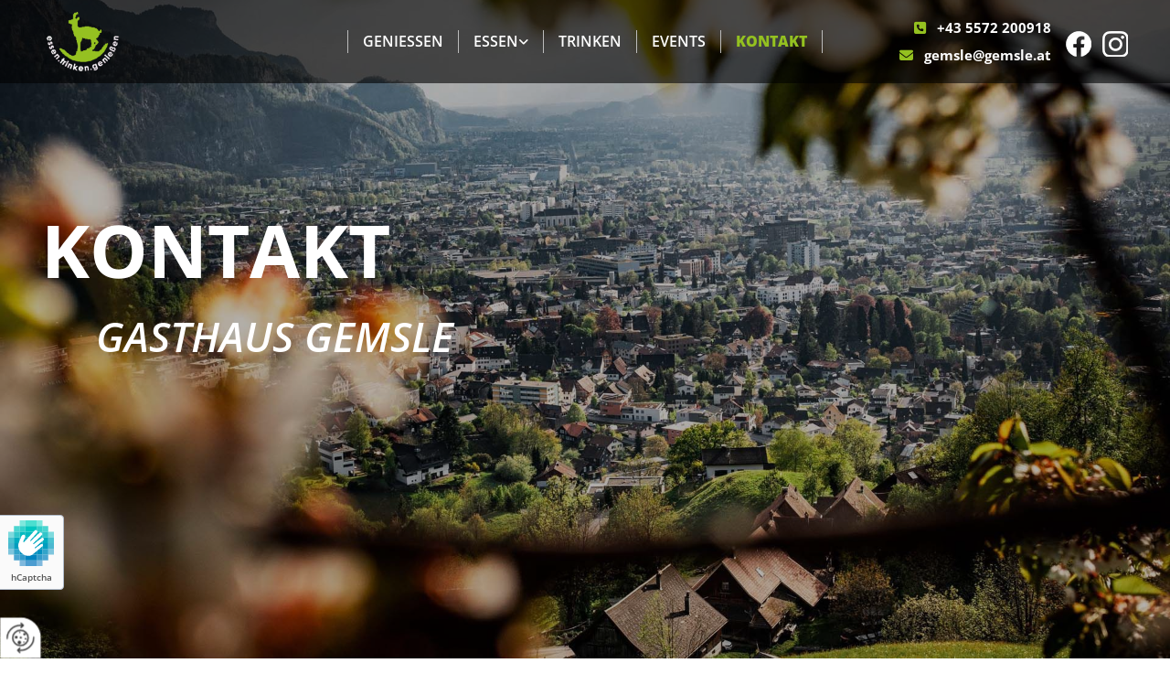

--- FILE ---
content_type: text/html; charset=UTF-8
request_url: https://www.gemsle.at/kontakt
body_size: 8204
content:
<!DOCTYPE html> <html lang="de" data-currency="USD" data-lang="de" data-countrycode="de_DE" data-rHash="db5569cb0ceea481c9c118d35dbc0a14" dir="auto"> <head> <meta charset="UTF-8"/> <title>Gasthaus Gemsle in Dornbirn - Kontakt</title><meta name="keywords" content="Gasthaus Gemsle"><meta name="description" content="Haben Sie Fragen? Rufen Sie uns an - das Team vom Gasthaus Gemsle in Dornbirn wird Sie gerne beraten."><meta property="og:type" content="website"><meta property="og:title" content="Gasthaus Gemsle in Dornbirn - Kontakt"><meta property="og:url" content="https://www.gemsle.at/kontakt"><meta property="og:description" content="Haben Sie Fragen? Rufen Sie uns an - das Team vom Gasthaus Gemsle in Dornbirn wird Sie gerne beraten."><meta property="og:image" content="https://www.gemsle.at"><link rel='canonical' href='https://www.gemsle.at/kontakt'/><meta name="viewport" content="width=device-width, initial-scale=1"> <style>.row.rowvideobg .termly-blocked-content { display: none !important; } .module.video .termly-blocked-content { width: 100% !important; } </style> <script>function onTermlyLoaded() { Termly.on("consent", (data) => { setTimeout(() => { window._monoLoader.initLibs(); const u = Object.entries(Termly.getConsentState()).some(([k, v]) => k === "performance" && v === true); if (u) { let e = document.querySelectorAll("iframe.monovideobg"); e.forEach((e) => { let o = e.getAttribute("data-src") || e.src; e.src = o + "&autoplay=1&mute=1&volume=0"; e.style.display = "block"; e.style.opacity = "1"; }); } }, 100); }); }</script> <script type="text/javascript" src="https://app.termly.io/resource-blocker/7806ab9d-a730-49f8-8bfc-721fe1d07031?autoBlock=on" onload="onTermlyLoaded()"></script> <link rel='shortcut icon' type='image/x-icon' href='/uploads/jDsS3FAI/favicon.ico'/><link rel="preload" href="https://css-fonts.eu.extra-cdn.com/css?family=Roboto:300,500&display=swap" as="style"><link href="https://css-fonts.eu.extra-cdn.com/css?family=Roboto:300,500&display=swap" rel="stylesheet"><link rel="stylesheet" href="https://site-assets.cdnmns.com/108ab34d214b6bd35fa24bb0b75a9731/css/grids.css?1768836001521"><link rel="stylesheet" href="https://site-assets.cdnmns.com/108ab34d214b6bd35fa24bb0b75a9731/css/hcaptcha.css?1768836001521"><link rel="stylesheet" href="/assets/user-style.css?1768806970"><link rel="stylesheet" id="style_site" href="/assets/sitestyle.css?1768806970"><link rel="stylesheet" href="https://site-assets.cdnmns.com/108ab34d214b6bd35fa24bb0b75a9731/css/external-libs.css?1768836001521"><!--[if lt IE 9]><script src="https://site-assets.cdnmns.com/108ab34d214b6bd35fa24bb0b75a9731/js/html5shiv.js"></script><script src="https://site-assets.cdnmns.com/108ab34d214b6bd35fa24bb0b75a9731/js/respond.js"></script><![endif]--><script>if ('serviceWorker' in navigator){navigator.serviceWorker.getRegistrations().then(function(registrations) { for(registration in registrations) { registration.unregister(); }}); }</script><link rel="preconnect" href="https://site-assets.cdnmns.com/" crossorigin><link rel="preconnect" href="https://fonts.prod.extra-cdn.com/" crossorigin><style> #infobar { bottom: 0; top: inherit; } /* Text-Shadow bei Light Spottext und Light Small Spottext .spottext, .smallspottext{ text-shadow:3px 3px 5px #333333; }*/ /* Bildbreite im Popup auf max. 100% */ .engagement img{ max-width:100%; } /* Aenderung der Background-Color bei einem fixed-Header; Header transition header { transition:all 1500ms ease; } header.headerFixed{ background-color:rgba(0, 0, 0, 0.7); }*/ /* Caption with Thumbnail ohne Zeilenumbruch; nur Desktop-Version @media only screen and (min-width: 1200px){ .gallery .caption, .instagramfeed .caption, .imagelist .caption{ white-space:normal; } }*/ /* Teaser-Bilder ZOOM (Row-ID muss 3x geaendert werden) #r2274 img{ transition:all 500ms ease 0s; } #r2274 img:hover{ transform:scale(1.2); } #r2274 .imageModuleWrap{ display:inline-block; overflow:hidden; }*/ /* Vertical Menu Submenu Margin */ .verticalnav> li> ul li a{ margin-bottom:1px; } </style> <meta name="google-site-verification" content="XI44SwYTAl9cnR3XgvNp68ahDhzZryZBlRYSB7XNQPM"/> <meta name="google-site-verification" content="-Vr-yZz0jP1a9CfphPZMsfpIXzdquKSzNQdafosHXgE"/> <meta name="google-site-verification" content="JurucVLxaKac_UQe61q2bXELC4ts-UgYdC-BcfiDjbY"/> <meta name="google-site-verification" content="nY0TWMsFXWW7KKA__JkD38_UZfTl-7EllW3ZiO6rq1Y"/> <script> window.dataLayer = window.dataLayer || []; dataLayer.push({ 'envelopeID': '1346303', 'industry': '', 'customer_ua_accountID': '', 'envelopeHostname': 'www.gemsle.at', 'SID': '628134', 'cms': 'm' }); </script> <script> (function(w,d,s,l,i){w[l]=w[l]||[];w[l].push({ 'gtm.start': new Date().getTime(),event:'gtm.js'}); var f=d.getElementsByTagName(s)[0], j=d.createElement(s),dl=l!='dataLayer'?'&l='+l:''; j.async=true;j.src= 'https://sgtm.herold.at/gtm.js?id='+i+dl; f.parentNode.append(j,f); }) (window,document,'script','dataLayer','GTM-5M4VVMZ8'); </script> <script src='https://site-assets.cdnmns.com/108ab34d214b6bd35fa24bb0b75a9731/js/reseller/herold/herold_tracker.js'></script> <script>window.ASSETSURL='https://site-assets.cdnmns.com/108ab34d214b6bd35fa24bb0b75a9731';</script></head> <body id="p1229" data-dateformat='d/m/Y' data-deferCSS data-hideFooter data-socialoptin="true" data-req="engagements,socialoptin,quicklink"> <button type="button" id="consent-banner-prefs-button" aria-label="renew-consent" onclick="displayPreferenceModal();" style="display: block;"></button> <style> button#consent-banner-prefs-button { display: none; background-color: #fff; background-image: url(/assets/css/img/herold/2ed59759c0.svg); background-size: 44px; background-repeat: no-repeat; background-position: 50%; border: none; box-sizing: border-box; cursor: pointer; padding: 9px 9px 7px 7px; outline: none; width: 64px; height: 64px; border-top-right-radius: 50%; box-shadow: 0 0 6.86px 0 rgba(0,0,0,.10196078431372549); position: fixed; bottom: 0; left: 0; z-index: 9999999; transform: scale(.7); transform-origin: bottom left; transition: all .3s ease; } button#consent-banner-prefs-button:hover { transform: scale(1); } </style> <div id="r5001" class="row designRow"> <div class="container container-fluid"><div class="col col-sm-12"> <header data-req="shrinkingHeader,headerfixed,shrinkingHeader,shrinkingHeader" data-settings="headerfixed-lg,headerfixed-md,headerfixed-sm" data-onlynavigation="true" data-underheaderrow><div id="r4035" class="row "> <div class="container container-fluid"><div class="col col-sm-6 col-lg-2 col-md-4 hidden-lg hidden-sm"></div> <div id="c4022" class="col col-md-4 col-lg-3 col-sm-9 flexCol"><div id="m4716" class="module autospacer"></div> <div class="flexWrap"> <a href="/"  title="" aria-label="" class="imageModuleWrap" id="w_m4432" data-track-event="click" data-track-action="internal_link_clicked"> <img id="m4432" class="module image" src="/uploads/8yeCgXtM/293x0_293x0/Gemsle.png" alt="Gasthaus Gemsle Logo" data-author="" width="293" height="293" data-req="" data-settings="enablehover=false,showelement=none,hovertransition=slowFadeIn" fetchpriority="high"/> </a> </div> <div id="m2605" class="module autospacer"></div> </div> <div class="col col-sm-6 col-md-4 hidden-lg hidden-sm col-lg-1"></div> <div id="c1857" class="col col-md-7 col-lg-6 col-sm-3 flexCol"><div id="m4483" class="module autospacer"></div> <div class="flexWrap"> <nav id="m5000" class="module nav" data-settings="vertical=false,direction=right,push=true,activeParent=true,verticalNav-sm=true,verticalNav-lg=false,verticalNav-md=false" aria-label="Navigation" tabindex="-1"> <ul class="navContainer"><li class=""> <a href="/" data-track-event="click" data-track-action="internal_link_clicked">Geniessen</a> </li><li class=" hidden-lg hidden-md hidden-sm"> <a href="/datenschutzerklarung" data-track-event="click" data-track-action="internal_link_clicked">Datenschutzerklärung</a> </li><li class=""> <a href="/essen" data-track-event="click" data-track-action="internal_link_clicked">Essen</a> <ul><li class=""> <a target="_blank" rel="noopener" href="/uploads/Cg9RgogK/Dokument127.pdf" data-track-event="click" data-track-action="file_download">Speisekarte</a> </li></ul> </li><li class=""> <a href="/trinken" data-track-event="click" data-track-action="internal_link_clicked">Trinken</a> </li><li class=""> <a href="/events" data-track-event="click" data-track-action="internal_link_clicked">Events</a> </li><li class=" active"> <a href="/kontakt" data-track-event="click" data-track-action="internal_link_clicked">Kontakt</a> </li><li class=" hidden-lg hidden-md hidden-sm"> <a href="/impressum" data-track-event="click" data-track-action="internal_link_clicked">Impressum</a> </li><li class=" hidden-lg hidden-md hidden-sm"> <a href="/datenschutzerklarung-old-api" data-track-event="click" data-track-action="internal_link_clicked">Datenschutzerklärung-old-api</a> </li><li class=" hidden-lg hidden-md hidden-sm"> <a href="/datenschutzerklarung-old-api-cm" data-track-event="click" data-track-action="internal_link_clicked">Datenschutzerklärung-old-api-cm</a> </li></ul> </nav></div> <div id="m4433" class="module autospacer"></div> </div> <div id="c3165" class="col col-sm-12 col-md-5 col-lg-3 flexCol"><div id="m3772" class="module autospacer"></div> <div class="flexWrap"> <a href="https://www.instagram.com/gasthaus.gemsle/" target="_blank" rel="noopener" title="zu Insta" aria-label="zu Insta" class="imageModuleWrap" id="w_m2616" data-track-event="click" data-track-action="link_clicked"> <img id="m2616" class="module image" src="/uploads/BraX2DAg/30x0_30x0/instagram_logo.png" alt="Instagram Logo" data-author="" width="30" height="30" data-req="" data-settings="enablehover=false,showelement=none,hovertransition=slowFadeIn" fetchpriority="high"/> </a> <a href="https://www.facebook.com/gasthaus.gemsle" target="_blank" rel="noopener" title="zu Facebook" aria-label="zu Facebook" class="imageModuleWrap" id="w_m4548" data-track-event="click" data-track-action="link_clicked"> <img id="m4548" class="module image" src="/uploads/bkfgqu9U/30x0_30x0/facebook_logo.png" alt="Instagram Logo" data-author="" width="30" height="30" data-req="" data-settings="enablehover=false,showelement=none,hovertransition=slowFadeIn" fetchpriority="high"/> </a> <div id="m4990" class="module text hidden-sm"><p class="custom1" style="text-align: right;"><span class="iconfont "></span> &nbsp; <a data-global="phone"  href="tel:+435572200918" data-track-event="click" data-track-action="phone_link">+43 5572 200918</a></p></div> <div id="m2647" class="module text hidden-sm"><p class="custom1" style="text-align: right;"><span class="iconfont "></span> &nbsp; <a href="mailto:gemsle@gemsle.at" data-track-event="click" data-track-action="email_link">gemsle@gemsle.at</a></p></div> <div id="m3326" class="module text hidden-lg hidden-md"><p class="custom1" style="text-align: left;"><span class="iconfont "></span>&nbsp; <a data-global="phone"  href="tel:+435572200918" data-track-event="click" data-track-action="phone_link">+43 5572 200918</a></p></div> </div> <div id="m1004" class="module autospacer"></div> </div> </div> </div> </header><div id="r5002" role="main" class="row designRow"> <div class="container container-fluid"><div class="col col-sm-12"><div id="r4079" class="row outOfRowgroupView fullScreenRow verticalAlignRowCenter bgfilter"> <div class="container container-fluid"><div class="col col-sm-12 col-lg-9"><div id="m3462" class="module text " data-animate="fadeInLeft"><p class="spottext">Kontakt</p></div> <div id="m3924" class="module text delay-200 " data-animate="fadeInLeft"><p class="smallspottext"><span style="font-style: italic;">Gasthaus Gemsle<br></span></p></div> </div> <div class="col hidden-md hidden-sm col-sm-3"></div> </div> </div> <div class="row "> <div class="container container-fixed"><div class="col col-sm-12"><div id="m4045" class="module text"><p class="headline" style="text-align: center;">Kontakt &amp; Anfahrt</p></div> <div id="m4822" class="module text"><p class="preamble" style="text-align: center;">Haben Sie Fragen? Zögern Sie nicht und nehmen Sie Kontakt mit uns auf – wir freuen uns auf Sie!</p></div> </div> </div> </div> <div id="r3315" class="row "> <div class="container container-fixed"><div id="c4919" class="col col-md-6 col-lg-6 col-sm-12"><div id="m3782" class="module text"><p class="subtitle" style="text-align: center;"><span class="iconfont "></span>&nbsp; Standort</p></div> <div id="m3209" class="module divider"></div> <div id="m3324" class="module text"><h1 class="bodytext" style="text-align: center;"><span style="font-weight: bold;">Gasthaus Gemsle</span></h1><p class="bodytext" style="text-align: center;">Marktstraße 62</p><p class="bodytext" style="text-align: center;">6850 Dornbirn</p></div> <div id="m4165" class="module text"><p class="subtitle" style="text-align: center;"><span class="iconfont "></span>&nbsp; Kontakt</p></div> <div id="m4064" class="module divider"></div> <div id="m2335" class="module text"><p class="bodytext" style="text-align: center;">T: <a data-global="phone"  href="tel:+435572200918" data-track-event="click" data-track-action="phone_link">+43 5572 200918</a></p><p class="bodytext" style="text-align: center;">E: <a href="mailto:gemsle@gemsle.at" data-track-event="click" data-track-action="email_link">gemsle@gemsle.at</a></p></div> <div id="m3181" class="module text"><p class="subtitle" style="text-align: center;"><span class="iconfont "></span>&nbsp; Öffnungszeiten</p></div> <div id="m1075" class="module divider"></div> <div class="module openinghours" id="m2727"> <p class="day clear bodytext"> <span class="dayLabel">Dienstag - Donnerstag</span> <span class="ranges"> <span>11:00 - 14:00</span> <span>17:00 - 00:00</span> </span> </p> <p class="day clear bodytext"> <span class="dayLabel">Freitag - Samstag</span> <span class="ranges"> <span>11:00 - 14:00</span> <span>17:00 - 01:00</span> </span> </p> <p class="day clear bodytext"> <span class="dayLabel">Sonntag</span> <span class="ranges"> <span>11:00 - 14:00</span> </span> </p> <p class="subtitle specialDayTitle"></p> </div> <div id="m4872" class="module text"><p class="bodytext">Montag Ruhetag</p></div> </div> <div id="c2234" class="col col-md-6 col-lg-6 col-sm-12"><div id="m2191" class="module text"><p class="subtitle" style="text-align: center;"><span class="iconfont "></span>&nbsp; Anfrage</p></div> <div id="m2380" class="module divider"></div> <form method="post" id="m2509" class="module form" data-url="?m=m2509" data-req="form,ext-https://js.hcaptcha.com/1/api.js?onload=formsInitHcaptcha&render=explicit" data-settings="margin=1" data-track-action="custom_form" onsubmit="return _monoForm.submitForm(this);"> <div class="fields clear"> <div class="field w50 "> <label for="m2509_field_0">Vorname*</label> <input type="text" name="field_0" autocomplete="on" id="m2509_field_0" placeholder="" data-required="true" aria-required="true"/> </div> <div class="field w50 "> <label for="m2509_field_1">Nachname*</label> <input type="text" name="field_1" autocomplete="on" id="m2509_field_1" placeholder="" data-required="true" aria-required="true"/> </div> <div class="field w50 "> <label for="m2509_field_2">Telefon</label> <input type="text" name="field_2" autocomplete="on" id="m2509_field_2" placeholder=""/> </div> <div class="field w50 "> <label for="m2509_field_3">E-Mail*</label> <input type="text" data-type="email" name="field_3" autocomplete="email" id="m2509_field_3" placeholder="" data-required="true" aria-required="true"/> </div> <div class="field w100 "> <label for="m2509_field_4">Nachricht</label> <textarea name="field_4" id="m2509_field_4"  placeholder=""></textarea> </div> <input type="hidden" name="__requestToken" value="ebf6bedf02a2b1fa183895cd502ff52f7c915a80e6716057543f22358755223a"/> <div class="field veiled" style="display:none;height:0px" aria-hidden="true" tabindex="-1"> <label for="6affe8ce" style="display: none;">Spam protection</label> <textarea id="6affe8ce" name="6affe8ce" placeholder="Lorem ipsum"></textarea> </div> <input type="hidden" name="_ha_seed" value="6affe8ce"/> </div> <div class="optins clear"> <div class="field w100 optin"> <div class="form_option"><input type="checkbox" name="optin_field_0" id="m2509_optin_field_0" value="1" data-required="true"/><label class="label_optin_field_0" for="m2509_optin_field_0"><a class="optinLink" rel="nofollow noopener" target="_blank" href="/datenschutzerklarung-old-api" data-track-event="click" data-track-action="internal_link_clicked">Es werden personenbezogene Daten übermittelt und für die in der Datenschutzerklärung beschriebenen Zwecke verwendet. *</a></label> </div> </div> </div> <div class="h-captcha" data-sitekey="76e5ed29-5d40-4f15-b471-4c89196dac3b" data-callback="onHcaptchaSuccess" data-invisible="true"></div> <div id="errors_m2509"> </div> <input type="hidden" name="form_m2509" value="1"> <input type="submit" class="button " value="Senden"> <div class="hcaptcha-badge bodytext hide bottomleft"> <div class="hcaptcha-badge-logo-wrapper"> <div class="hcaptcha-badge-logo"></div> <div class="hcaptcha-badge-text">hCaptcha</div> </div> <div class="hcaptcha-badge-legal">Diese Webseite ist durch hCaptcha geschützt. Es gelten die
<a href="https://hcaptcha.com/privacy">Datenschutz-Bestimmungen</a> und
<a href="https://hcaptcha.com/terms">Geschäftsbedingungen</a>.</div> </div> </form> </div> </div> </div> <div id="r3948" class="row "> <div class="container container-fluid"><div id="c2673" class="col col-sm-12"><div id="m2985" class="module map osmap osmap osmap osmap" data-url="?m=m2985" data-req="mapbox-gl,leaflet,osmap" data-animate=""> <div class="map-container cookieconsent-optin-marketing" aria-label="Marktstraße 62, 6850 Dornbirn" data-address="Marktstraße 62, 6850 Dornbirn" data-zoom="14"></div> </div> </div> </div> </div> <div id="r2429" class="row "> <div class="container container-fixed "><div id="c2391" class="col col-sm-12"><div id="m4484" class="module text"><p style="text-align: center; color: rgb(255, 255, 255);" class="bodytext"><a href="/impressum" style="color: rgb(255, 255, 255);" data-track-event="click" data-track-action="internal_link_clicked">Impressum</a> | <a href="/datenschutzerklarung-old-api" style="color: rgb(255, 255, 255);" data-track-event="click" data-track-action="internal_link_clicked">Datenschutzerklärung</a></p></div> </div> </div> </div> </div> </div> </div> <footer><div id="r1074" class="row "> <div class="container container-fluid"><div id="c3869" class="col col-sm-12 col-md-6 col-lg-4"><div id="m4710" class="module text"><p class="lightpreamble"><span class="iconfont"></span>&nbsp; Gasthaus Gemsle</p></div> <div id="m2430" class="module divider"></div> <div id="m1568" class="module text"><p class="footertext">Marktstraße 62</p><p class="footertext">6850 Dornbirn</p><p class="bodytext">&nbsp;</p><p class="footertext"><span class="iconfont "></span> &nbsp; <a data-global="phone"  href="tel:+435572200918" data-track-event="click" data-track-action="phone_link">+43 5572 200918<br></a></p><p class="footertext"><span class="iconfont "></span>&nbsp; <a href="mailto:gemsle@gemsle.at" data-track-event="click" data-track-action="email_link">gemsle@gemsle.at</a></p></div> <div id="m1595" class="module text"><p class="lightpreamble"><span style="color: rgb(243, 110, 18);"><span class="iconfont"></span></span><span class="iconfont"></span>&nbsp; Öffnungszeiten</p></div> <div id="m3382" class="module divider"></div> <div class="module openinghours2" id="m3568"> <p class="day clear footertext"> <span class="dayLabel">Dienstag - Donnerstag</span> <span class="ranges"> <span>11:00 - 14:00</span> <span>17:00 - 00:00</span> </span> </p> <p class="day clear footertext"> <span class="dayLabel">Freitag - Samstag</span> <span class="ranges"> <span>11:00 - 14:00</span> <span>17:00 - 01:00</span> </span> </p> <p class="day clear footertext"> <span class="dayLabel">Sonntag</span> <span class="ranges"> <span>11:00 - 14:00</span> </span> </p> <p class="subtitle specialDayTitle"></p> </div> <div id="m3476" class="module text"><p class="footertext">Montag Ruhetag</p></div> <div id="m1902" class="module text"><p class="lightpreamble"><span style="color: rgb(243, 110, 18);"><span class="iconfont"></span></span><span class="iconfont"><span class="iconfont"></span></span>&nbsp; Links</p></div> <div id="m1413" class="module divider"></div> <div id="m6335" class="module text"><p class="footertext"><span class="iconfont "></span>&nbsp; <a href="/impressum" data-track-event="click" data-track-action="internal_link_clicked">Impressum</a></p><p class="footertext"><span class="iconfont "></span>&nbsp; <a href="/datenschutzerklarung" data-track-event="click" data-track-action="internal_link_clicked">Datenschutzerklärung<br></a></p><p class="footertext"><span class="iconfont "></span>&nbsp; <a href="/kontakt" data-track-event="click" data-track-action="internal_link_clicked">Kontakt</a></p></div> <div id="m3766" class="module imagelist" data-req="gallery" data-settings="imagecols=8,imagecols-md=8,imagecols-sm=8,arrows=true,margin=5,margin-md=2,margin-sm=6,interval=5000,dontcrop=true" data-before-text="Vorher" data-after-text="Nachher"> <div class="slides"> <div class="slide"> <ul class="pics clear"> <li> <a href="https://www.facebook.com/gasthaus.gemsle" title="Facebook" target="_blank" rel="noopener" data-ai="" data-track-event="click" data-track-action="link_clicked"> <span class="thumb"> <img src="/uploads/bkfgqu9U/640x0_640x0/facebook_logo.png" alt="Facebook" data-author="" data-ai=""/> </span> </a> </li> <li> <a href="https://www.instagram.com/gasthaus.gemsle/" title="Instagram" target="_blank" rel="noopener" data-ai="" data-track-event="click" data-track-action="link_clicked"> <span class="thumb"> <img src="/uploads/BraX2DAg/640x0_640x0/instagram_logo.png" alt="Instagram" data-author="" data-ai=""/> </span> </a> </li> </ul> </div> </div> </div></div> <div id="c4959" class="col col-sm-12 col-lg-8 col-md-6"><div id="m1657" class="module text"><p class="lightpreamble"><span class="iconfont "></span>&nbsp; Anfahrt</p></div> <div id="m4028" class="module divider"></div> <div id="m1719" class="module map osmap osmap osmap osmap" data-url="?dm=m1719" data-req="mapbox-gl,leaflet,osmap" data-animate=""> <div class="map-container cookieconsent-optin-marketing" aria-label="Marktstraße 62 6850 Dornbirn AT" data-address="Marktstraße 62 6850 Dornbirn AT" data-zoom="14"></div> </div> </div> </div> </div> </footer> <!-- Hardcoded border-top-width: 0px; and HEROLD are aware of this hacky fix --> <div class="row brandfooter noPadding" style="border-top-width: 0px;"> <div class="container container-fixed"> <div class="brandTextAlternativeContainer" style="justify-content: space-between;width: 100%;"> <a href='https://www.herold.at/marketing/websites/' target="_blank" rel="noopener" data-track-event="click" data-track-action="link_clicked"> <span class="brandingText" style="padding-right:10px" onmouseover="this.style.textDecoration='underline'" onmouseout="this.style.textDecoration='none'">Website erstellt von HEROLD</span> </a> <a href="https://www.herold.at/marketing/" target="_blank" rel="noopener" data-track-event="click" data-track-action="link_clicked"> <img src="https://site-assets.cdnmns.com/108ab34d214b6bd35fa24bb0b75a9731/css/img/herold/logo.png" alt="Online Marketing von HEROLD"/> </a> </div> </div> </div></div> </div> </div> <a href='#' data-req="scrollTop" class='scrollIcon hidden bottom_right' aria-label="Zum Anfang der Seite gehen" data-track-event="click" data-track-action="internal_link_clicked"> <span></span> </a><script async nomodule src="https://site-assets.cdnmns.com/108ab34d214b6bd35fa24bb0b75a9731/js/loader-polyfills.js?1768836001521"></script><script async src="https://site-assets.cdnmns.com/108ab34d214b6bd35fa24bb0b75a9731/js/loader.js?1768836001521"></script><script> function addScript( src ) { var s = document.createElement( 'script' ); s.setAttribute( 'src', src ); document.body.appendChild( s ); } setTimeout(function(){ addScript("https://herold.adplorer.com/herold.aspx") }, 1500); </script> <script type='application/ld+json'>{"@context":"http://schema.org","@type":"LocalBusiness","@id":"https://www.gemsle.at/#global_business","name":"Gasthaus Gemsle","address":{"@type":"PostalAddress","streetAddress":"Marktstra\u00dfe 62","addressLocality":"Dornbirn","addressRegion":"Vorarlberg","postalCode":"6850","addressCountry":"AT"},"email":"gemsle@gemsle.at","telephone":"+43 5572 200918","description":"Betriebsurlaub vom 18.5. bis 31.5. \n\nUnser Take Away Angebot bieten wir mit den \u00d6ffnungszeiten aber auch Sonntags abends an\nFast 90 Jahre nachdem mein Ur-Gro\u00dfvater das Gemsle f\u00fchrte, darf nun ich dieses sch\u00f6ne Traditionshaus in die n\u00e4chsten Jahre begleiten. Nach dem Motto \u201eRegional \u00fcber die Landesgrenzen hinausdenken und handeln \u201c, m\u00f6chte ich Essen und Trinken neu gestalten ohne das traditionelle aus dem Auge zu verlieren. Wir beziehen unsere Produkte aus der Region und nat\u00fcrlich auch aus \u201eDorobiro\u201c. Gerne laden wir Sie ein, hier bei uns, ein paar sch\u00f6ne Stunden zu verbringen. Mehr Infos finden Sie auf unserer Website\nDigibon f\u00fcr die Abrechnung der Mittagsmen\u00fcs werden akzeptiert \nSowie \"Inside Dornbirn\" Gutscheine","latitude":"47.40714","longitude":"9.741606","url":"https://www.gemsle.at","openingHoursSpecification":[{"@type":"OpeningHoursSpecification","dayOfWeek":"http://schema.org/Tuesday","opens":"11:00","closes":"14:00"},{"@type":"OpeningHoursSpecification","dayOfWeek":"http://schema.org/Tuesday","opens":"17:00","closes":"00:00"},{"@type":"OpeningHoursSpecification","dayOfWeek":"http://schema.org/Wednesday","opens":"11:00","closes":"14:00"},{"@type":"OpeningHoursSpecification","dayOfWeek":"http://schema.org/Wednesday","opens":"17:00","closes":"00:00"},{"@type":"OpeningHoursSpecification","dayOfWeek":"http://schema.org/Thursday","opens":"11:00","closes":"14:00"},{"@type":"OpeningHoursSpecification","dayOfWeek":"http://schema.org/Thursday","opens":"17:00","closes":"00:00"},{"@type":"OpeningHoursSpecification","dayOfWeek":"http://schema.org/Friday","opens":"11:00","closes":"14:00"},{"@type":"OpeningHoursSpecification","dayOfWeek":"http://schema.org/Friday","opens":"17:00","closes":"01:00"},{"@type":"OpeningHoursSpecification","dayOfWeek":"http://schema.org/Saturday","opens":"11:00","closes":"14:00"},{"@type":"OpeningHoursSpecification","dayOfWeek":"http://schema.org/Saturday","opens":"17:00","closes":"01:00"},{"@type":"OpeningHoursSpecification","dayOfWeek":"http://schema.org/Sunday","opens":"11:00","closes":"14:00"}],"logo":"https://www.gemsle.at/uploads/8yeCgXtM/Gemsle.png"}</script><!-- Mono global site tag (gtag.js) - Google Analytics --> <script async src='https://www.googletagmanager.com/gtag/js?id=G-Z4K6F9FQM1'></script> <script> window.dataLayer = window.dataLayer || []; function gtag(){dataLayer.push(arguments);} gtag('js', new Date()); gtag('config', 'G-Z4K6F9FQM1', { 'anonymize_ip': true, 'send_page_view': false, 'custom_map': {'dimension1': 'monoSiteId', 'dimension2': 'monoRendering'} }); gtag('event', 'monoAction', { 'monoSiteId': '1346303', 'monoRendering': 'website'}); gtag('event', 'page_view', { 'monoSiteId': '1346303', 'monoRendering': 'website'}); var _mtr = _mtr || []; _mtr.push(['addTracker', function (action) { gtag('event', action, { 'send_to': 'G-Z4K6F9FQM1', 'event_label': 'monoAction', 'monoSiteId': '1346303', 'monoRendering': 'website' }); }]); _mtr.push(['addRawTracker', function() { gtag.apply(gtag,arguments); }]); </script> </body> </html>

--- FILE ---
content_type: text/css
request_url: https://www.gemsle.at/assets/sitestyle.css?1768836001521
body_size: 7200
content:
.headline { font-weight:800; color:#252525; font-size:28px; line-height:1.2em; text-transform:uppercase; margin-bottom:10px;} .headline a:hover { text-decoration:underline;} nav { text-align:right;} nav > ul li > a { font-weight:600; color:rgb(255, 255, 255); text-decoration:none; transition:all 0.25s ease-in 0s;} nav:before { color:#252525;} nav > ul > li > ul a { color:#555; font-size:14px;} nav > ul li > a:hover { color:#94c120; text-decoration:none;} nav > ul li a { text-transform:uppercase; border-left-width:1px; border-right-width:1px; border-color:#bcbcbc; margin-left:-1px; padding-left:12px; padding-right:12px;} nav > ul > li > ul li a { background-color:#eee; border-top-width:1px; border-bottom-width:1px; margin-left:0px; margin-bottom:-1px; padding-left:10px; padding-top:7px; padding-bottom:7px; padding-right:10px;} nav.opened-menu > ul { background-color:rgb(255, 255, 255);} nav > ul .closeBtn { color:rgba(34, 34, 34, 0.4);} nav > ul li.active > a { font-weight:800; color:#94c120; text-decoration:none;} nav > ul > li > ul li a:hover { background-color:#252525;} nav > ul > li > ul li.active > a { color:rgb(255, 255, 255); background-color:#252525; border-color:#bcbcbc;} .nav .navIcon.fa { margin-top:-3px; padding-right:5px;} nav > ul > li > ul a:hover { color:rgb(255, 255, 255);} .subtitle { font-weight:700; color:#797979; font-size:25px; line-height:1.2em; text-transform:uppercase; margin-bottom:10px;} .preamble { font-weight:600; color:#222; font-size:18px; line-height:1.2em; margin-bottom:10px;} .bodytext { margin-bottom:5px;} .bodytext a:hover { color:#75161e;} .smalltext { font-size:13px; line-height:1.6em; margin-bottom:10px;} body { background-color:rgb(255, 255, 255); font-family:Open Sans; color:#555; line-height:1.6em;} body a { color:#252525; text-decoration:underline;} body a:hover { color:#797979; text-decoration:none;} .button { border-radius:3px; background-color:#252525; color:rgb(255, 255, 255); font-size:14px; line-height:1.6em; text-align:center; text-transform:uppercase; border-top-left-radius:0px; border-top-right-radius:0px; border-bottom-left-radius:0px; border-bottom-right-radius:0px; border-color:rgb(255, 255, 255); margin-left:auto; margin-bottom:20px; margin-right:auto; padding-left:15px; padding-top:8px; padding-bottom:9px; padding-right:15px;} .button:hover { background-color:#797979; color:rgb(255, 255, 255); border-color:rgb(255, 255, 255);} .button .buttonIcon.fa { margin-right:10px;} .form { margin-bottom:20px; padding-left:0px; padding-top:0px; padding-bottom:0px; padding-right:0px;} .form label { padding-bottom:0px; line-height:1.2em; text-align:center; margin-bottom:5px;} .form input[type=text],.form textarea,.form select { border-radius:3px; border-left-width:1px; border-top-width:1px; border-bottom-width:1px; border-right-width:1px; border-color:#bcbcbc; margin-top:0px; margin-bottom:20px; padding-left:10px; padding-top:10px; padding-bottom:10px; padding-right:10px; color:rgb(69, 69, 69); font-size:14px;} .form input[type=submit] { display:table; margin-left:auto; margin-top:20px; margin-bottom:0px; margin-right:auto;} .form2 .optins span>a.optinLink:hover { color:rgb(255, 255, 255);} .form .thankYou { line-height:1.6em;} .form input[type=text],.form input[type=date],.form textarea,.form select { background-color:#eee; margin-bottom:10px; font-size:16px; text-align:center;} .form input[type=checkbox]+span,.form input[type=radio]+span,.form .form_option input[type=checkbox]+label:not([class*="optin"]) { margin-bottom:20px; margin-right:20px;} .form2 .optin label[class*="optin"], .form2 .optin label[class*="optin"] > *, .form2 .optin span a[class*="optin"], .form2 .optin span a[class*="optin"] > * { color:rgb(255, 255, 255);} .text { margin-bottom:20px; padding-top:0px; padding-right:0px; padding-bottom:0px; padding-left:0px;} .image { margin-bottom:20px; padding-top:0px; padding-right:0px; padding-bottom:0px; padding-left:0px;} .map { margin-bottom:20px;} .gallery { text-align:center; margin-bottom:40px;} .gallery .pics .caption { text-align:center; padding-top:5px; padding-right:5px; padding-bottom:0px; padding-left:5px; color:#555; font-size:14px;} .gallery .hoverOverlay { background-color:rgba(117, 2, 4, 0.78);} .row { padding-top:60px; padding-right:30px; padding-bottom:20px; padding-left:30px; background-color:rgb(255, 255, 255);} .col { margin-bottom:0px; padding-left:15px; padding-right:15px; margin-top:0px; padding-bottom:0px;} .custom1 { font-weight:700; color:#94c120; font-size:15px;} .custom1 a { color:rgb(255, 255, 255); text-decoration:none;} .custom1 a:hover { color:rgb(255, 255, 255);} .custom2 { font-weight:700; color:#252525; font-size:15px; line-height:1.6em;} .custom2 a { color:#222; text-decoration:none;} .custom2 a:hover { color:#222;} .custom4 {} .custom5 {} .custom3 { font-weight:700; color:#222; font-size:15px;} .custom3 a { color:#222; text-decoration:underline;} .custom3 a:hover { color:#222; text-decoration:underline;} .smallsubtitle { font-weight:600; color:#797979; font-size:20px; line-height:1.2em; margin-bottom:10px;} .spottext { font-weight:700; color:rgb(255, 255, 255); font-size:80px; line-height:1.2em; text-transform:uppercase; margin-bottom:10px;} .spottext a { color:rgb(255, 255, 255); text-decoration:underline;} .spottext a:hover { color:rgb(255, 255, 255); text-decoration:underline;} .footertext { color:rgb(255, 255, 255); font-size:15px; line-height:1.6em; margin-bottom:5px;} .footertext a { color:rgb(255, 255, 255); text-decoration:none;} .footertext a:hover { color:rgb(255, 255, 255); text-decoration:underline;} .companyname { font-weight:700; color:#252525; font-size:22px; line-height:1.6em; text-transform:uppercase; text-align:left; margin-bottom:10px;} .companyname a { color:#222;} .companyname a:hover { color:#222;} .smallspottext { font-weight:600; color:rgb(255, 255, 255); font-size:45px; line-height:1.2em; text-transform:uppercase; margin-bottom:10px;} .smallspottext a { color:rgb(255, 255, 255); text-decoration:underline;} .smallspottext a:hover { color:rgb(255, 255, 255); text-decoration:underline;} .locale { text-align:center;} .locale ul li a { transition:all 0.25s ease-in 0s; color:#eee; font-size:14px;} .locale ul li { background-color:#252525; padding-top:5px; padding-right:15px; padding-bottom:5px; padding-left:15px; border-top-width:1px; border-right-width:1px; border-bottom-width:1px; border-left-width:1px; border-color:rgb(255, 255, 255);} .locale ul li:hover { background-color:#252525; border-color:rgb(255, 255, 255);} .locale ul li a:hover { color:rgb(255, 255, 255);} .locale ul li.active a { color:rgb(255, 255, 255);} .locale ul li.active { background-color:#252525; border-color:rgb(255, 255, 255);} .button2 { border-radius:3px; color:rgb(255, 255, 255); font-size:14px; line-height:1.6em; text-align:center; text-transform:uppercase; border-left-width:1px; border-top-width:1px; border-bottom-width:1px; border-right-width:1px; border-top-left-radius:0px; border-top-right-radius:0px; border-bottom-left-radius:0px; border-bottom-right-radius:0px; border-color:rgb(255, 255, 255); margin-left:auto; margin-bottom:10px; margin-right:auto; padding-left:15px; padding-top:8px; padding-bottom:9px; padding-right:15px;} .button2:hover { background-color:rgb(255, 255, 255); color:#555;} .button2 .buttonIcon.fa { margin-right:10px;} .divider { border-top-width:1px; border-color:rgb(255, 255, 255); width:100%; display:table; margin-left:auto; margin-right:autopx; margin-top:10px; margin-bottom:10px;} .singlePost .divider { margin-bottom:40px;} .socialmedia { text-align:right; font-size:19px;} .socialmedia li { margin-left:0px; margin-bottom:10px; margin-right:10px;} .paymenticons li { padding-bottom:0px; margin-bottom:10px; margin-left:0px; padding-left:0px; margin-right:10px;} .paymenticons { text-align:left;} .linklist { margin-bottom:40px;} .linklist a { color:rgb(255, 255, 255); text-decoration:none; font-size:15px; background-color:#252525; border-color:#bcbcbc; margin-bottom:3px; padding-left:10px; padding-top:5px; padding-bottom:5px; padding-right:10px;} .linklist a:hover { color:rgb(255, 255, 255); background-color:#797979; border-color:#252525;} .linklist .listIcon { font-size:16px; margin-right:5px; border-top-width:3px;} .linklist .listIcon:hover { color:rgb(255, 255, 255);} .breadcrumb li a { margin-bottom:10px; margin-left:10px; margin-right:10px;} .cart { display:table; margin-left:auto; margin-right:0; margin-bottom:0px;} .cart .cartBtn { color:rgb(255, 255, 255); font-size:20px;} .cart .cartAmount { font-size:12px; color:rgb(255, 255, 255); background-color:#252525; width:16px; height:16px; margin-left:-5px; border-top-left-radius:100px; border-top-right-radius:100px; border-bottom-right-radius:100px; border-bottom-left-radius:100px; margin-top:-8px;} .cart .checkoutBtn { margin-bottom:0px;} .cart .title { margin-bottom:20px;} .cart .subTotalText { margin-top:0px;} .cart .subTotal { margin-bottom:10px; margin-top:5px;} .cart .cartContents { background-color:rgb(241, 241, 241);} .cart .divider { margin-bottom:10px;} .search { display:table; margin-left:auto; margin-right:0;} .search .searchicon { color:rgb(255, 255, 255); font-size:20px; background-color:#252525; width:40px; height:40px;} .review { margin-bottom:40px; background-color:#eee; padding-top:20px; padding-right:20px; padding-bottom:20px; padding-left:20px;} .review .reviewName { text-align:center; margin-bottom:5px;} .review .reviewDescription { text-align:center;} .review .reviewRating { text-align:center;} .review .reviewRating .star { margin-right:2px; margin-left:2px;} .review .authorDate { text-align:center;} .search .searchicon:hover { background-color:#797979;} .html { margin-bottom:40px;} .blog .details { padding-top:0px; margin-top:15px; margin-bottom:20px;} .blog .readMore { margin-top:20px; margin-bottom:40px;} .catalog { margin-bottom:40px;} .catalog .productText { padding-top:10px;} .catalog .visualTag { text-align:center; text-transform:uppercase; padding-top:7px; padding-right:7px; padding-bottom:7px; padding-left:7px;} .emailshare a { margin-bottom:20px;} .openinghours .specialDayTitle { margin-top:20px;} .openinghours { margin-bottom:40px;} .offers { background-color:#eee; border-left-width:1px; border-top-width:1px; border-bottom-width:1px; border-right-width:1px; border-color:#252525; margin-bottom:40px; padding-left:30px; padding-top:30px; padding-bottom:30px; padding-right:30px;} .offers .button { margin-top:20px; margin-bottom:0px; margin-right:auto;} .offers .offerName { text-align:center;} .offers .offerDescription { font-size:15px; text-align:center;} .offers .offerPrice { color:#252525; font-size:30px; text-align:center;} .offers .validFrom { text-align:center;} .offers .validThrough { text-align:center;} .list { margin-bottom:40px;} .list .listIcon { margin-top:0px; margin-bottom:0px; color:rgb(255, 255, 255); font-size:16px; margin-right:10px; background-color:#75161e; width:28px; height:28px; border-top-left-radius:100px; border-top-right-radius:100px; border-bottom-left-radius:100px; border-bottom-right-radius:100px;} .itemLabel { font-weight:400;} .list .itemLabel { color:#fff; font-size:15px;} .list .itemSubtext { font-size:12px;} .list .listTitle { color:#fff;} .video { margin-bottom:40px;} .singleProduct .addBtn { padding-top:13px;} .singleProduct .gallery .visualTag { text-align:center; font-size:21px; text-transform:uppercase; padding-top:10px; padding-right:10px; padding-bottom:10px; padding-left:10px;} .singleProduct .divider { margin-bottom:20px; margin-top:0px;} .pricelist { margin-bottom:20px;} .pricelist li { border-bottom-width:1px; border-color:#bcbcbc; margin-bottom:10px;} .pricelist .item { font-weight:600; color:#222; font-size:16px; margin-bottom:0px;} .item { font-weight:800;} .pricelist .itemprice { font-weight:600; font-size:16px;} .itemprice { font-weight:800;} .pricelist .itemdescription { font-size:14px; margin-bottom:10px;} .checkout .divider { margin-bottom:20px;} .checkout .descriptivetext { padding-bottom:20px;} .checkout .infolabel { padding-bottom:10px;} .verticalnav { margin-bottom:40px;} .verticalnav > li > a { color:rgb(255, 255, 255); text-decoration:none; font-size:15px; text-transform:uppercase; background-color:#252525; margin-bottom:1px; padding-left:10px; padding-top:5px; padding-bottom:5px; padding-right:10px;} .verticalnav > li > a:hover { color:#75161e; text-decoration:none; background-color:#797979;} nav > li.active > a { color:#797979;} .verticalnav > li > ul li.active > a { text-decoration:none;} .verticalnav > li > ul li a { margin-bottom:10px;} .verticalnav > li.active a { color:#75161e; text-decoration:none; background-color:#797979;} .verticalnav > li > ul a { color:rgb(255, 255, 255); text-decoration:none; font-size:15px; text-transform:uppercase; background-color:#252525; padding-left:10px; padding-top:5px; padding-bottom:5px; padding-right:10px;} .verticalnav > li > ul a:hover { text-decoration:none;} .singlePost .blogShare { margin-bottom:40px;} .imagelist { margin-bottom:40px;} .facebookpage { margin-bottom:40px;} .instagramembed { margin-bottom:40px;} .googleplusone { margin-bottom:40px;} .openinghours2 { margin-bottom:20px;} .shopfilter .shop_filter { background-color:#eee;} .shopfilter .filter_label { color:#222;} .shopfilter label { color:#222;} .shopfilter .price-text { color:#222;} .shopfilter .clearSelection { color:#222;} .shopfilter .ui-slider { background-color:#252525;} .shopfilter .ui-slider-range { background-color:#bcbcbc;} .shopfilter .ui-slider-handle { background-color:rgb(255, 255, 255); border-color:#bcbcbc;} .scrollIcon { background-color:#797979; border-top-left-radius:100px; border-top-right-radius:100px; border-bottom-right-radius:100px; border-bottom-left-radius:100px; border-top-width:1px; border-right-width:1px; border-bottom-width:1px; border-left-width:1px; border-color:rgb(255, 255, 255);} .scrollIcon span:before { color:rgb(255, 255, 255);} .scrollIcon:hover { background-color:#252525; border-color:rgb(255, 255, 255);} .brandfooter { background-color:#252525; font-size:13px; border-top-width:10px; text-align:center;} .brandfooter a { color:rgb(255, 255, 255);} .brandfooter a:hover { color:rgb(255, 255, 255);} .darkspottext { font-weight:700; color:#222; font-size:80px; line-height:1.2em; text-transform:uppercase; margin-bottom:10px;} .darksmallspottext { font-weight:600; color:#222; font-size:45px; line-height:1.2em; text-transform:uppercase; margin-bottom:10px;} .lightheadline { font-weight:700; color:rgb(255, 255, 255); font-size:35px; line-height:1.2em; text-transform:uppercase; margin-bottom:10px;} .lightheadline a { color:rgb(255, 255, 255); text-decoration:underline;} .lightheadline a:hover { color:rgb(255, 255, 255); text-decoration:underline;} .lightsubtitle { font-weight:800; color:rgb(255, 255, 255); font-size:25px; line-height:1.2em; text-transform:uppercase; margin-bottom:10px;} .lightsubtitle a { color:rgb(255, 255, 255); text-decoration:underline;} .lightsubtitle a:hover { color:rgb(255, 255, 255); text-decoration:underline;} .lightsmallsubtitle { font-weight:600; color:rgb(255, 255, 255); font-size:20px; line-height:1.2em; margin-bottom:10px;} .lightsmallsubtitle a { color:rgb(255, 255, 255); text-decoration:underline;} .lightsmallsubtitle a:hover { color:rgb(255, 255, 255); text-decoration:underline;} .lightpreamble { font-weight:600; color:rgb(255, 255, 255); font-size:18px; line-height:1.2em; margin-bottom:10px;} .lightpreamble a { color:rgb(255, 255, 255); text-decoration:underline;} .lightpreamble a:hover { color:rgb(255, 255, 255); text-decoration:underline;} .lightbodytext { color:rgb(255, 255, 255); margin-bottom:5px;} .lightbodytext a { color:rgb(255, 255, 255); text-decoration:underline;} .lightbodytext a:hover { color:rgb(255, 255, 255); text-decoration:underline;} .lightsmalltext { color:rgb(255, 255, 255); font-size:13px; line-height:1.6em; margin-bottom:10px;} .button3 { background-color:#75161e;} .button3:hover { background-color:#75161e;} .form2 input[type=submit] { display:table; background-color:rgb(255, 255, 255); border-left-width:1px; border-top-width:1px; border-bottom-width:1px; border-right-width:1px; color:#555; margin-left:0px; margin-right:auto;} .form2 label { color:rgb(255, 255, 255); text-align:left;} .form2 input[type=text],.form2 textarea,.form2 select { background-color:rgba(34, 34, 34, 0.4); color:rgb(255, 255, 255); text-align:left;} .form2 .thankYou { color:rgb(255, 255, 255);} .form input[type=submit]:hover { background-color:#252525; color:rgb(255, 255, 255);} .opennow .opened { color:rgb(255, 255, 255); text-align:center; padding-top:5px; padding-right:0px; padding-bottom:5px;} .opennow .closed { color:rgb(255, 255, 255); text-align:center; padding-top:5px; padding-right:0px; padding-bottom:5px;} .hoverOverlay { background-color:rgba(25, 127, 161, 0.5);} .hoverOverlay .hoverIcon { color:rgb(255, 255, 255); font-size:30px;} .hoverOverlay .hoverText { color:rgb(255, 255, 255); text-align:center;} .lightbox-image .lightbox-caption { color:rgb(255, 255, 255); text-align:center; font-size:20px;} .accordion { margin-bottom:20px;} .accordion .itemTitle { font-weight:600; color:rgb(255, 255, 255); font-size:16px; background-color:#252525; border-color:#bcbcbc; padding-left:10px; padding-top:10px; padding-bottom:10px; padding-right:10px;} .accordion .itemTitle:hover { background-color:#797979; border-color:#252525;} .accordion li { margin-bottom:5px;} .accordion .itemContent { background-color:#eee; border-color:#bcbcbc; margin-top:5px; padding-left:15px; padding-top:15px; padding-bottom:15px; padding-right:15px;} .accordion .image { float:right; max-width:35%; margin-left:20px;} .accordion .button { margin-left:0px; margin-top:20px; margin-bottom:0px;} .accordion li.active .itemTitle { border-color:#252525;} .engagement.sticky { background-color:#65131a; border-color:rgb(255, 255, 255); margin-bottom:1px; padding-left:10px; padding-top:10px; padding-bottom:10px; padding-right:10px;} .engagement.sticky .stickyIcon { color:rgb(255, 255, 255); font-size:17px;} .engagement.sticky .stickyTitle { color:rgb(255, 255, 255); font-size:17px; padding-left:10px; padding-right:10px;} .cornerbox { background-color:rgb(255, 255, 255); border-left-width:5px; border-top-width:5px; border-right-width:5px; border-top-left-radius:20px; border-top-right-radius:20px; border-color:#94c120; margin-right:10px; padding-left:20px; padding-top:20px; padding-bottom:20px; padding-right:20px;} .engagement.cornerbox .headline { font-weight:700; color:#94c120; font-size:25px; text-align:center; margin-top:25px;} .engagement.cornerbox .bodytext { color:#252525; text-align:center;} .engagement.cornerbox .closeBtn { color:#94c120; font-size:20px; width:20px; height:40px;} .engagement.cornerbox .button, .engagement.cornerbox input[type=submit] { background-color:#94c120; border-left-width:3px; border-top-width:3px; border-bottom-width:3px; border-right-width:3px; border-color:#94c120; font-weight:600; margin-top:20px; margin-bottom:0px;} .engagement.cornerbox .button:hover, .engagement.cornerbox input[type=submit], .engagement.cornerbox .input[type=submit]:hover { background-color:#797979; border-color:rgb(255, 255, 255); color:rgb(255, 255, 255);} .engagement.cornerbox .button:hover, .engagement.cornerbox input[type=submit] { background-color:rgb(255, 255, 255); border-color:#94c120; color:#94c120;} .arrow { color:rgb(255, 255, 255); font-size:20px; background-color:#252525; width:30px; height:30px; border-top-left-radius:100px; border-top-right-radius:100px; border-bottom-left-radius:100px; border-bottom-right-radius:100px;} .arrow:hover { color:#252525; background-color:rgb(255, 255, 255);} .dots li { width:15px; height:15px; background-color:rgb(255, 255, 255); border-top-left-radius:100px; border-top-right-radius:100px; border-bottom-left-radius:100px; border-bottom-right-radius:100px; border-color:#252525;} .dots li:hover { background-color:#252525; border-color:#252525;} .dots li.active { background-color:#252525;} .modal { background-color:rgb(255, 255, 255); border-left-width:3px; border-top-width:3px; border-bottom-width:3px; border-right-width:3px; border-color:#252525; padding-left:10px; padding-top:10px; padding-bottom:10px; padding-right:10px;} .engagement.modal .headline { font-size:30px; text-align:center; margin-top:24px; margin-bottom:22px;} .engagement.modal .bodytext { font-size:21px; line-height:1.6em; text-align:center; margin-left:10px; margin-top:13px; margin-bottom:14px; margin-right:10px;} .engagement.modal .closeBtn { font-size:21px; width:40px; height:40px;} .engagement.thinbar { background-color:rgb(255, 255, 255); border-bottom-width:3px; border-color:#252525; padding-left:20px; padding-top:20px; padding-bottom:20px; padding-right:20px;} .engagement.thinbar .headline { font-size:30px; text-align:center;} .engagement.thinbar .bodytext { font-size:15px; text-align:center;} .engagement.thinbar .button { margin-left:auto; margin-top:20px; margin-bottom:10px; margin-right:auto;} .engagement.thinbar .closeBtn { font-size:40px; width:40px; height:40px;} .iconlist .iconItem { color:#252525; font-size:20px;} .iconlist li { margin-right:20px;} .iconlist { margin-bottom:20px;} .faq .question { font-size:20px; margin-top:0px; margin-bottom:0px;} .faq .answer { margin-bottom:0px;} .faq { margin-bottom:20px;} .faq .divider { border-top-width:0px;} .review .reviewName { color:#252525; font-size:25px;} .review { padding-left:30px; padding-top:30px; padding-bottom:30px; padding-right:30px;} .review .reviewDescription { color:#222; font-size:15px;} .review .reviewRating { color:#ffbf00; font-size:30px; margin-top:20px; margin-bottom:20px;} @media only screen and (max-width:1199px) {nav:before { font-size:21px;} nav > ul li a { text-transform:none; padding-left:10px; padding-top:2px; padding-bottom:2px; padding-right:10px;} nav.opened-menu > ul { background-color:#eee; padding-left:20px; padding-top:20px; padding-bottom:20px; padding-right:20px;} nav > ul .closeBtn { color:#222;} .custom4 {} .custom4 a {} .custom4 a:hover {} .custom1 { line-height:1.2em;} body { font-size:15px;} .text {} .headline { font-size:23px;} .subtitle { font-size:25px;} .preamble { font-size:20px;} .smallsubtitle { font-size:20px;} .spottext { font-size:55px;} .smallspottext { font-size:35px;} .companyname { font-size:18px;} .companyname a {} .companyname a:hover {} .darkspottext { font-size:55px;} .darksmallspottext { font-size:35px;} .lightheadline { font-size:20px;} .lightsubtitle { font-size:19px;} .lightsmallsubtitle { font-size:20px;} .lightpreamble { font-size:20px;} .accordion .itemTitle { font-size:16px;} .dots li { width:10px; height:10px;} .arrow { font-size:15px; width:25px; height:25px;} .list .listIcon { font-size:14px; width:26px; height:26px;} .pricelist .item { font-size:15px;} .pricelist .itemdescription { font-size:13px;} .pricelist .itemprice { font-size:15px;} .engagement.thinbar .headline { font-size:25px;} .engagement.modal .headline { font-size:25px;} .faq .question { font-size:18px;} .verticalnav > li > a { text-transform:none;} .verticalnav > li > ul a { text-transform:none;} .review .reviewName { font-size:22px;} .review .reviewRating { font-size:25px;} }@media only screen and (max-width:767px) {nav:before { color:rgb(255, 255, 255); font-size:28px;} nav.opened-menu > ul { background-color:rgb(255, 255, 255); padding-top:50px;} nav > ul li a { border-left-width:0px; border-bottom-width:1px; border-right-width:0px; margin-left:0px; padding-top:10px; padding-bottom:10px;} nav > ul li a:hover { border-color:#252525;} nav > ul > li > ul li a { background-color:rgba(17, 17, 17, 0); border-style:dotted; border-top-width:0px; margin-bottom:0px; padding-top:10px; padding-bottom:10px;} nav > ul li > a { color:#555; font-size:16px;} nav > ul li.active > a { color:#252525; border-color:#252525;} nav > ul > li > ul li.active > a { color:#252525; background-color:rgba(17, 17, 17, 0); border-color:#252525;} nav { text-align:center;} nav > ul > li > ul li a:hover { background-color:rgba(27, 33, 88, 0); border-color:#252525;} nav:hover:before { color:rgb(255, 255, 255);} nav > ul li > a:hover { color:#252525;} nav .navIcon.fa { color:#222;} nav > ul > li > ul a:hover { color:#252525;} .headline { font-size:18px; margin-bottom:5px;} .subtitle { font-size:18px; text-transform:none; margin-bottom:5px;} .preamble { font-size:17px;} .smalltext { font-size:12px;} .text { margin-bottom:20px; padding-right:0px; padding-left:0px;} .col { padding-top:0px;} .row { padding-top:40px; padding-left:0px; padding-right:0px;} .form label { margin-top:0px;} .form input[type=checkbox]+span,.form input[type=radio]+span,.form .form_option input[type=checkbox]+label:not([class*="optin"]) { margin-bottom:10px; margin-right:10px;} .gallery { margin-bottom:20px;} .map { margin-bottom:20px;} .image { margin-bottom:20px;} .button { margin-bottom:20px; font-size:14px; width:100%; text-transform:none;} .custom1 { font-weight:400; line-height:1.6em;} .custom2 { font-weight:400;} .custom4 {} .custom4 a {} .custom4 a:hover {} .custom5 {} .custom5 a {} .custom5 a:hover {} .spottext { font-size:28px; text-transform:none;} .locale {} .locale ul li a {} .locale ul li a:hover {} .locale ul li.active a {} .locale ul li {} .locale ul li:hover {} .locale ul li.active {} .smallsubtitle { font-size:16px;} .smallspottext { font-size:20px; text-transform:none;} .companyname { font-size:20px;} .companyname a {} .companyname a:hover {} .footertext { font-size:14px;} .button2 { width:100%; margin-bottom:20px;} .socialmedia { text-align:center; font-size:22px;} .socialmedia li a { width:45px; height:45px;} .review { margin-bottom:20px;} .search .searchicon { font-size:16px; width:30px; height:30px;} .linklist { margin-bottom:20px;} .html { margin-bottom:20px; padding-bottom:0px; padding-top:0px;} .catalog { margin-bottom:20px;} .blog .readMore { margin-bottom:20px;} .openinghours { margin-bottom:20px;} .video { margin-bottom:20px;} .list { margin-bottom:20px;} .list .itemSubtext { margin-bottom:5px;} .offers { margin-bottom:20px; padding-left:20px; padding-top:20px; padding-bottom:20px; padding-right:20px;} .offers .offerPrice { font-size:25px;} .cart .subTotalText { margin-top:5px; margin-bottom:10px;} .cart .prodPrice { margin-top:10px; margin-bottom:10px;} .pricelist .item { font-size:14px;} .pricelist .itemdescription { font-size:12px;} .pricelist .itemprice { font-size:14px;} .verticalnav { margin-bottom:20px;} .imagelist { margin-bottom:20px;} .facebookpage { margin-bottom:20px;} .instagramembed { margin-bottom:20px;} .googleplusone { margin-bottom:20px;} .openinghours2 { margin-bottom:20px;} .darkspottext { font-size:28px; text-transform:none;} .darksmallspottext { font-size:20px; text-transform:none;} .lightheadline { font-size:19px; text-transform:none; margin-bottom:5px;} .lightsubtitle { font-size:18px; text-transform:none; margin-bottom:5px;} .lightsmallsubtitle { font-size:16px;} .lightpreamble { font-size:17px;} .lightsmalltext { font-size:12px;} .accordion { float:none;} .accordion .image { max-width:100%; margin-left:0px;} .engagement.sticky { margin-top:50px; margin-right:5px; margin-bottom:-45px; padding-top:5px; padding-right:5px; padding-bottom:5px; padding-left:5px;} .cornerbox { margin-right:0px;} .arrow { font-size:14px; width:20px; height:20px;} .engagement.thinbar .headline { font-size:20px;} .engagement.modal .headline { font-size:28px;} .engagement.modal .closeBtn { width:13px; height:12px;} .engagement.modal .bodytext { font-size:16px; margin-left:0px; margin-top:12px; margin-bottom:1px; margin-right:0px;} .modal { padding-left:10px; padding-top:10px; padding-bottom:10px; padding-right:10px;} .iconlist .iconItem { font-size:18px;} .iconlist li { margin-right:15px;} .faq .question { font-size:16px;} .faq .answer { margin-bottom:20px;} .review .reviewName { font-size:18px;} .review .reviewRating { font-size:20px; margin-top:10px; margin-bottom:15px;} .review { padding-left:20px; padding-top:20px; padding-bottom:20px; padding-right:20px;} }#r5001 { padding-left:0px; padding-right:0px;} #r5001 > .container {} #shrunkImage img { transform:scale(0.8);} #shrunkImage > div.row { padding-left:30px; padding-right:30px; padding-top:0px; padding-bottom:0px;} #r4035 { background-color:rgba(0, 0, 0, 0.6); border-style:solid; border-color:#75161e; padding-top:0px; padding-bottom:0px;} #m4432 { max-width:33%; margin-bottom:0px;} #m5000 { text-align:center;} #m5000 > ul li a { padding-left:16px; padding-right:16px;} #c3165 { border-color:#bcbcbc; padding-left:0px;} #m2616 { float:right; border-style:solid; margin-left:10px; margin-top:20px; margin-bottom:0px;} #m2616 + .hoverOverlay .hoverIcon { border-style:solid;} #m2616 + .hoverOverlay { border-style:solid;} #m4548 { float:right; border-style:solid; margin-left:15px; margin-top:20px; margin-bottom:0px;} #m4548 + .hoverOverlay .hoverIcon { border-style:solid;} #m4548 + .hoverOverlay { border-style:solid;} #m4990 { margin-bottom:5px; margin-left:0px; margin-top:5px;} #m2647 { margin-top:5px; margin-right:0px; margin-bottom:5px;} #m3326 { margin-bottom:0px;} #r5002 { background-position:50% 0%; background-repeat:repeat-y;} #r5002 > .container {} #r1074 { background-color:#2e2e2e; border-style:solid; border-top-width:1px; border-color:rgb(255, 255, 255); padding-top:30px; padding-bottom:30px;} #c3869 { border-right-width:1px; border-color:rgb(255, 255, 255);} #m4710 { margin-bottom:0px;} #m1568 { margin-bottom:40px;} #m1595 { margin-bottom:0px;} #m3568 { border-style:solid;} #m1902 { margin-bottom:0px;} #m3766 { margin-bottom:20px;} #m1657 { margin-bottom:0px;} #m1719 { height:600px; margin-bottom:0px;} #p9157 #r8470 .arrow { background-color:rgba(108, 19, 26, 0.81); width:36px; height:36px;} #p9157 #r8470 .arrow:hover { color:#fff; background-color:#75161e;} #p9157 #r1653 { background-image:url(/uploads/gjPvW5Hg/AdobeStock_602272750.jpg); background-repeat:no-repeat; background-size:cover; background-position:50% 50%; border-style:solid; padding-top:200px; padding-bottom:280px;} #p9157 #r1653.bgfilter:before { background-color:rgba(0, 0, 0, 0.12);} #p9157 #m2179 { margin-left:60px;} #p9157 #r4704 { background-image:url(/uploads/LRG2vjpP/AdobeStock_46878955.jpg); background-repeat:no-repeat; background-size:cover; background-position:50% 50%; border-style:solid; padding-top:200px; padding-bottom:280px;} #p9157 #r4704.bgfilter:before { background-color:rgba(0, 0, 0, 0.23);} #p9157 #m1502 { margin-left:60px;} #p9157 #r1900 { background-image:url(/uploads/ObaGOPgP/AdobeStock_590495058.jpg); background-repeat:no-repeat; background-size:cover; background-position:50% 50%; border-style:solid; padding-top:200px; padding-bottom:280px;} #p9157 #r1900.bgfilter:before { background-color:rgba(0, 0, 0, 0.17);} #p9157 #m1397 { margin-left:60px;} #p9157 #r2242 { background-color:#75161e; border-style:solid; padding-left:60px; padding-bottom:40px; padding-right:60px;} #p9157 #m4220 { margin-left:0px; margin-right:auto;} #p9157 #r3397 { background-color:#eee; background-size:cover; background-position:50% 50%; background-attachment:fixed;} #p9157 #c1237 { background-color:#75161e; background-clip:content-box; margin-bottom:40px;} #p9157 #m3234 { padding-top:20px; padding-right:20px; padding-bottom:20px; padding-left:20px; margin-bottom:0px;} #p9157 #c1412 { background-color:rgb(255, 255, 255); background-clip:content-box; margin-bottom:40px;} #p9157 #m3690 { margin-left:auto; margin-bottom:0px; margin-right:auto;} #p9157 #m2575 { padding-top:20px; padding-right:20px; padding-bottom:20px; padding-left:20px; margin-bottom:0px;} #p9157 #c3264 { background-color:rgb(255, 255, 255); background-clip:content-box; border-style:solid; margin-bottom:40px;} #p9157 #m3083 { margin-left:auto; margin-bottom:0px; margin-right:auto;} #p9157 #m3993 { padding-top:20px; padding-right:20px; padding-bottom:20px; padding-left:20px; margin-bottom:0px;} #p9157 #c1450 { background-color:rgb(255, 255, 255); background-clip:content-box; border-style:solid; margin-bottom:40px;} #p9157 #m4444 { margin-left:auto; margin-bottom:0px; margin-right:auto;} #p9157 #m4247 { padding-top:20px; padding-right:20px; padding-bottom:20px; padding-left:20px; margin-bottom:0px;} #p9157 #r4530 { background-image:url(/uploads/X8rc1LFF/wein.jpg); background-repeat:no-repeat; background-size:cover; background-position:50% 50%; background-attachment:fixed; border-style:solid; padding-top:300px; padding-bottom:300px;} #p9157 #r4530.bgfilter:before { background-color:rgba(34, 34, 34, 0.4);} #p9157 #m2971 { border-style:solid; margin-left:auto;} #p9157 #m2971 + .hoverOverlay .hoverIcon { border-style:solid;} #p9157 #m2971 + .hoverOverlay { border-style:solid;} #p9157 #m2807 { border-style:solid; margin-right:auto;} #p9157 #m2807 + .hoverOverlay .hoverIcon { border-style:solid;} #p9157 #m2807 + .hoverOverlay { border-style:solid;} #p9157 #r2976 { background-color:#eee; padding-left:0px; padding-top:0px; padding-bottom:0px; padding-right:0px;} #p9157 #c1278 { background-color:#252525; background-image:url(/uploads/4pEG0YVx/1-305680516_114694834700930_8744359475129086358_n.jpg); background-size:cover; background-position:50% 50%; box-shadow:0px 0px 15px 0px #555; border-style:solid; padding-left:0px; padding-top:100px; padding-bottom:100px; padding-right:0px;} #p9157 #c1278.bgfilter:before { background-color:rgba(0, 0, 0, 0.53);} #p9157 #m2817 { border-style:solid; border-left-width:3px; border-top-width:3px; border-bottom-width:3px; border-right-width:3px; border-color:rgb(255, 255, 255); margin-left:auto; margin-bottom:0px; margin-right:-100px;} #p9157 #m2817 + .hoverOverlay .hoverIcon { border-style:solid;} #p9157 #m2817 + .hoverOverlay { border-style:solid;} #p9157 #c1516 { padding-left:150px; padding-top:40px; padding-bottom:40px; padding-right:50px;} #p9157 #r2975 { background-image:url(/uploads/1QvF5ymB/header1.jpg); background-repeat:no-repeat; background-size:cover; background-position:50% 50%; background-attachment:fixed; border-style:solid; padding-top:320px; padding-bottom:320px;} #p9157 #r2975.bgfilter:before { background-color:rgba(0, 0, 0, 0.2);} #p9157 #r1650 { background-color:#eee; padding-left:0px; padding-top:0px; padding-bottom:0px; padding-right:0px;} #p9157 #c4566 { padding-left:50px; padding-top:40px; padding-bottom:40px; padding-right:150px;} #p9157 #c1970 { background-color:#252525; background-image:url(/uploads/yHkbsFwM/294916979_591906255639527_1970650780432170884_n.jpg); background-repeat:no-repeat; background-size:cover; background-position:50% 50%; box-shadow:0px 0px 15px 0px rgba(0,0,0,0.59); border-style:solid; padding-left:0px; padding-top:100px; padding-bottom:100px; padding-right:0px;} #p9157 #c1970.bgfilter:before { background-color:rgba(0, 0, 0, 0.53); background-repeat:no-repeat; background-size:cover;} #p9157 #m2044 { border-style:solid; border-left-width:3px; border-top-width:3px; border-bottom-width:3px; border-right-width:3px; border-color:rgb(255, 255, 255); margin-left:-100px; margin-bottom:0px;} #p9157 #m2044 + .hoverOverlay .hoverIcon { border-style:solid;} #p9157 #m2044 + .hoverOverlay { border-style:solid;} #p9157 #r4166 { padding-left:0px; padding-top:0px; padding-bottom:0px; padding-right:0px;} #p9157 #c6648 { padding-left:0px; padding-right:0px;} #p9157 #m4471 { border-style:solid; margin-bottom:0px;} #p9157 #m4471 .hoverOverlay .hoverIcon { border-style:solid;} #p9157 #m4471 .hoverOverlay { border-style:solid;} #p9157 #r1493 { background-color:#eee; padding-left:0px; padding-top:0px; padding-bottom:0px; padding-right:0px;} #p9157 #c4753 { padding-left:50px; padding-top:40px; padding-bottom:40px; padding-right:150px;} #p9157 #c1081 { background-color:#252525; background-image:url(/uploads/ogRQjdK0/Gemsle5.jpg); background-size:cover; background-position:50% 50%; box-shadow:0px 0px 15px 0px rgba(0,0,0,0.59); padding-left:0px; padding-top:100px; padding-bottom:100px; padding-right:0px;} #p9157 #c1081.bgfilter:before { background-color:rgba(0, 0, 0, 0.53);} #p9157 #m1979 { border-left-width:3px; border-top-width:3px; border-bottom-width:3px; border-right-width:3px; border-color:rgb(255, 255, 255); margin-left:-100px; margin-bottom:0px;} #p9157 #r2941 { padding-top:120px; padding-bottom:80px;} #p9157 #r3670 { background-image:url(/uploads/0ctACili/AdobeStock_292840915.jpg); background-repeat:no-repeat; background-size:cover; background-position:50% 50%; background-attachment:fixed; padding-top:300px; padding-bottom:300px;} #p9157 #r3670.bgfilter:before { background-color:rgba(34, 34, 34, 0.4);} #p9587 #m7459 { border-style:solid;} #p5625 #r4494 { background-image:url(/uploads/CfUoXcgF/767x0_20000x0/AdobeStock_572949157.jpg); background-repeat:no-repeat; background-size:cover; background-position:50% 50%; border-style:solid; padding-top:200px; padding-bottom:280px;} #p5625 #r4494.bgfilter:before { background-color:rgba(0, 0, 0, 0.3);} #p5625 #m1660 { margin-left:60px;} #p5625 #r4301 { border-style:solid; padding-left:0px; padding-top:0px; padding-bottom:0px; padding-right:0px;} #p5625 #c1240 { background-color:#252525; background-image:url(/uploads/gnJviPlN/767x0_1267x0/300846405_613816303448522_1706213415967031125_n.jpg); background-size:cover; background-position:50% 50%; box-shadow:0px 0px 15px 0px #555; padding-left:0px; padding-top:100px; padding-bottom:100px; padding-right:0px;} #p5625 #c1240.bgfilter:before { background-color:rgba(0, 0, 0, 0.53);} #p5625 #m3464 { border-left-width:3px; border-top-width:3px; border-bottom-width:3px; border-right-width:3px; border-color:rgb(255, 255, 255); margin-left:auto; margin-bottom:0px; margin-right:-100px;} #p5625 #c3061 { padding-left:150px; padding-top:40px; padding-bottom:40px; padding-right:50px;} #p5625 #r4798 { background-color:#f4f4f4;} #p5625 #m1348 { border-style:solid;} #p5625 #m2039 { border-left-width:1px; border-top-width:1px; border-bottom-width:1px; border-right-width:1px; border-color:#222;} #p5625 #m2039 .hoverOverlay .hoverIcon { border-style:solid;} #p5625 #m2039 .hoverOverlay { border-style:solid;} #p5625 #r1672 { background-color:#f4f4f4;} #p5625 #m2175 { border-style:solid;} #p5625 #r2799 { background-color:#f4f4f4; border-style:solid; padding-top:0px;} #p5625 #c8582 { padding-left:250px; padding-right:250px;} #p5625 #r2950 { background-color:#75161e; padding-bottom:40px;} #p5625 #m4259 { border-style:solid;} #p9648 #r1400 { background-image:url(/uploads/EMisEZw4/767x0_30000x0/AdobeStock_118819999.jpg); background-repeat:no-repeat; background-size:cover; background-position:50% 50%; padding-top:200px; padding-bottom:280px;} #p9648 #r1400.bgfilter:before { background-color:rgba(0, 0, 0, 0.3);} #p9648 #m4983 { margin-left:60px;} #p9648 #r4301 { border-style:solid; padding-left:0px; padding-top:0px; padding-bottom:0px; padding-right:0px;} #p9648 #c1240 { background-color:#252525; background-image:url(/uploads/Y3cDeAdQ/767x0_1370x0/AdobeStock_595135810.jpg); background-size:cover; background-position:50% 50%; box-shadow:0px 0px 15px 0px #555; padding-left:0px; padding-top:100px; padding-bottom:100px; padding-right:0px;} #p9648 #c1240.bgfilter:before { background-color:rgba(0, 0, 0, 0.53);} #p9648 #m3464 { border-left-width:3px; border-top-width:3px; border-bottom-width:3px; border-right-width:3px; border-color:rgb(255, 255, 255); margin-left:auto; margin-bottom:0px; margin-right:-100px;} #p9648 #c3061 { padding-left:150px; padding-top:40px; padding-bottom:40px; padding-right:50px;} #p9648 #r2998 { background-color:#f4f4f4; border-style:solid;} #p9648 #m4027 .hoverOverlay .hoverIcon { border-style:solid;} #p9648 #m4027 .hoverOverlay { border-style:solid;} #p9648 #m3807 .hoverOverlay .hoverIcon { border-style:solid;} #p9648 #m3807 .hoverOverlay { border-style:solid;} #p9648 #r2950 { background-color:#75161e; padding-bottom:40px;} #p9648 #m3496 { border-style:solid;} #p6882 #r1400 { background-image:url(/uploads/EMisEZw4/AdobeStock_118819999.jpg); background-repeat:no-repeat; background-size:cover; background-position:50% 50%; padding-top:200px; padding-bottom:280px;} #p6882 #r1400.bgfilter:before { background-color:rgba(0, 0, 0, 0.3);} #p6882 #m4983 { margin-left:60px;} #p6882 #r4301 { border-style:solid; padding-left:0px; padding-top:0px; padding-bottom:0px; padding-right:0px;} #p6882 #c1240 { background-color:#252525; background-image:url(/uploads/Z7cgFsiU/344323709_888921635538160_2815994946613370487_n.jpg); background-size:cover; background-position:50% 50%; box-shadow:0px 0px 15px 0px #555; border-style:solid; padding-left:0px; padding-top:100px; padding-bottom:100px; padding-right:0px;} #p6882 #c1240.bgfilter:before { background-color:rgba(0, 0, 0, 0.53);} #p6882 #m3464 { border-style:solid; border-left-width:3px; border-top-width:3px; border-bottom-width:3px; border-right-width:3px; border-color:rgb(255, 255, 255); margin-left:auto; margin-bottom:0px; margin-right:-100px;} #p6882 #m3464 + .hoverOverlay .hoverIcon { border-style:solid;} #p6882 #m3464 + .hoverOverlay { border-style:solid;} #p6882 #c3061 { padding-left:150px; padding-top:40px; padding-bottom:40px; padding-right:50px;} #p6882 #r2950 { background-color:#75161e; padding-bottom:40px;} #p1229 #r4079 { background-image:url(/uploads/5GW8tBkN/767x0_30000x0/DornbirnUmgebungcStudioFasching-DornbirnTourismus_StadtmarketingGmbH3.jpg); background-repeat:no-repeat; background-size:cover; background-position:50% 100%; border-style:solid; padding-top:200px; padding-bottom:280px;} #p1229 #r4079.bgfilter:before { background-color:rgba(0, 0, 0, 0.3);} #p1229 #m3924 { margin-left:60px;} #p1229 #r3315 { padding-top:20px;} #p1229 #c4919 { padding-right:50px;} #p1229 #m3782 { margin-bottom:10px;} #p1229 #m3209 { border-color:#252525;} #p1229 #m3324 { margin-bottom:40px;} #p1229 #m4165 { margin-bottom:10px;} #p1229 #m4064 { border-color:#252525;} #p1229 #m2335 { margin-bottom:40px;} #p1229 #m3181 { margin-bottom:10px;} #p1229 #m1075 { border-color:#252525;} #p1229 #m2727 { border-style:solid;} #p1229 #c2234 { padding-left:50px;} #p1229 #m2191 { margin-bottom:10px;} #p1229 #m2380 { border-color:#252525;} #p1229 #m2509 { border-style:solid; margin-bottom:0px;} #p1229 #m2509 input[type=text],#m2509 input[type=date],#m2509 textarea,#m2509 select { border-style:solid;} #p1229 #r3948 { border-style:solid; border-color:#555; padding-left:0px; padding-top:0px; padding-bottom:0px; padding-right:0px;} #p1229 #c2673 { padding-left:0px; padding-top:0px; padding-right:0px;} #p1229 #m2985 { height:540px; border-style:solid; border-color:#555; margin-bottom:0px;} #p1229 #r2429 { background-color:#75161e; padding-top:20px; padding-bottom:0px;} #p1229 #m4484 { margin-bottom:20px;} #p1359 #r2263 { background-image:url(/uploads/aF57LnNz/316141129_575950181200678_7789721134695668711_n.jpg); background-size:cover; background-position:50% 50%; border-style:solid; padding-top:180px; padding-bottom:180px;} #p1359 #r2263.bgfilter:before { background-color:rgba(34, 34, 34, 0.4);} #p1359 #m3048 { border-bottom-width:0px; border-color:#bcbcbc; padding-bottom:20px; margin-bottom:0px;} #p1359 #m3481 { border-color:#bcbcbc; margin-right:0px; margin-bottom:20px;} #p1359 #m4352 { border-color:#bcbcbc;} #p8230 #r1201 { background-image:url(/uploads/aF57LnNz/316141129_575950181200678_7789721134695668711_n.jpg); background-size:cover; background-position:50% 50%; border-style:solid; padding-top:180px; padding-bottom:180px;} #p8230 #r1201.bgfilter:before { background-color:rgba(34, 34, 34, 0.4);} #p8230 #c3389 {}#p8230 #m1290 { border-color:#bcbcbc;} #p8740 #c5488 {}#p8740 #m5832 { border-style:solid;} @media only screen and (max-width:1199px) {#shrunkImage img { transform:scale(0.75);} #r4035 { padding-left:0px; padding-right:0px;} #c4022 { padding-left:10px; padding-top:0px; padding-right:10px;} #m4432 { margin-left:auto; margin-bottom:10px; margin-right:auto;} #m5000 { text-align:left;} #m2616 { margin-top:10px;} #m4548 { margin-top:10px;} #r5002 { margin-bottom:0px; margin-top:0px;} #p9157 #r1653 { padding-top:120px; padding-bottom:150px;} #p9157 #r4704 { padding-top:120px; padding-bottom:150px;} #p9157 #r1900 { padding-top:120px; padding-bottom:150px;} #p9157 #r2242 { padding-left:30px; padding-right:30px;} #p9157 #r4530 { background-attachment:scroll; padding-top:120px; padding-bottom:120px;} #p9157 #c1278 { padding-top:50px; padding-bottom:50px;} #p9157 #m2817 { margin-left:auto; margin-right:-50px;} #p9157 #c1516 { padding-left:70px; padding-right:20px;} #p9157 #r2975 { background-attachment:scroll; padding-top:120px; padding-bottom:120px;} #p9157 #c4566 { padding-left:20px; padding-right:70px;} #p9157 #c1970 { padding-top:50px; padding-bottom:50px;} #p9157 #m2044 { margin-left:-50px;} #p9157 #c4753 { padding-left:20px; padding-right:70px;} #p9157 #c1081 { padding-top:50px; padding-bottom:50px;} #p9157 #m1979 { margin-left:-50px;} #p9157 #r3670 { background-attachment:scroll; padding-top:120px; padding-bottom:120px;} #p5625 #r4494 { padding-top:120px; padding-bottom:150px;} #p5625 #c1240 { padding-top:50px; padding-bottom:50px;} #p5625 #m3464 { margin-left:auto; margin-right:-50px;} #p5625 #c3061 { padding-left:70px; padding-right:20px;} #p5625 #m1348 .hoverOverlay .hoverIcon { border-style:solid;} #p5625 #m1348 .hoverOverlay { border-style:solid;} #p5625 #m1348 { border-style:solid;} #p5625 #m2039 .hoverOverlay .hoverIcon { border-style:solid;} #p5625 #m2039 .hoverOverlay { border-style:solid;} #p5625 #m2039 { border-style:solid;} #p5625 #m2175 .hoverOverlay .hoverIcon { border-style:solid;} #p5625 #m2175 .hoverOverlay { border-style:solid;} #p5625 #m2175 { border-style:solid;} #p5625 #c8582 { border-style:solid; padding-left:200px; padding-right:200px;} #p9648 #r1400 { padding-top:120px; padding-bottom:150px;} #p9648 #c1240 { padding-top:50px; padding-bottom:50px;} #p9648 #m3464 { margin-left:auto; margin-right:-50px;} #p9648 #c3061 { padding-left:70px; padding-right:20px;} #p9648 #m4027 .hoverOverlay .hoverIcon { border-style:solid;} #p9648 #m4027 .hoverOverlay { border-style:solid;} #p9648 #m4027 { border-style:solid;} #p9648 #m3807 .hoverOverlay .hoverIcon { border-style:solid;} #p9648 #m3807 .hoverOverlay { border-style:solid;} #p9648 #m3807 { border-style:solid;} #p6882 #r1400 { padding-top:120px; padding-bottom:150px;} #p6882 #c1240 { padding-top:50px; padding-bottom:50px;} #p6882 #m3464 { margin-left:auto; margin-right:-50px;} #p6882 #c3061 { padding-left:70px; padding-right:20px;} #p1229 #r4079 { padding-top:120px; padding-bottom:150px;} #p1229 #c4919 { padding-right:30px;} #p1229 #c2234 { padding-left:30px;} #p1359 #r2263 { padding-top:180px; padding-bottom:180px;} #p8230 #r1201 { padding-top:180px; padding-bottom:180px;} #p8230 #c3389 {}#p8740 #c5488 {}}@media only screen and (max-width:767px) {#r4035 { padding-top:0px; padding-bottom:0px;} #c4022 { background-color:rgba(0, 0, 0, 0.71); border-style:solid; padding-top:5px;} #m4432 { margin-left:auto; margin-top:5px; margin-right:auto;} #c1857 { background-color:rgba(117, 22, 30, 0.82); border-style:solid;} #m5000 { text-align:center;} #c3165 { margin-left:0px; margin-right:0px; border-top-width:1px; padding-left:15px;} #m2616 { margin-top:5px;} #m4548 { margin-top:5px;} #m3326 { margin-top:10px; margin-bottom:5px;} #r1074 { padding-bottom:15px; padding-top:30px;} #r1074 > .container {} #c3869 { border-right-width:0px;} #m3766 { margin-bottom:10px;} #c4959 { margin-top:20px;} #m1719 { height:200px;} #p9157 #r1653 { padding-top:150px; padding-bottom:50px;} #p9157 #m1793 { margin-bottom:10px;} #p9157 #m2179 { margin-left:0px;} #p9157 #r4704 { padding-top:150px; padding-bottom:50px;} #p9157 #m2307 { margin-bottom:10px;} #p9157 #m1502 { margin-left:0px;} #p9157 #r1900 { padding-top:150px; padding-bottom:50px;} #p9157 #m2209 { margin-bottom:10px;} #p9157 #m1397 { margin-left:0px;} #p9157 #c6221 { padding-left:0px; padding-right:0px;} #p9157 #r3397 { padding-top:20px;} #p9157 #c1237 { margin-bottom:20px;} #p9157 #m3234 { padding-left:10px; padding-right:10px; padding-bottom:10px;} #p9157 #c1412 { margin-bottom:20px;} #p9157 #m2575 { padding-left:10px; padding-right:10px; padding-bottom:10px;} #p9157 #m3605 { width:90%;} #p9157 #c3264 { margin-bottom:20px;} #p9157 #m3993 { padding-left:10px; padding-right:10px; padding-bottom:10px;} #p9157 #m4748 { width:90%;} #p9157 #c1450 { margin-bottom:20px;} #p9157 #m4247 { padding-left:10px; padding-right:10px; padding-bottom:10px;} #p9157 #m4770 { width:90%;} #p9157 #r4530 { padding-top:60px; padding-bottom:40px;} #p9157 #c1278 { padding-left:20px; padding-top:20px; padding-bottom:20px; padding-right:20px;} #p9157 #m2817 { margin-bottom:-50px; margin-right:0px;} #p9157 #c1516 { padding-left:20px; padding-bottom:10px;} #p9157 #r2975 { padding-top:60px; padding-bottom:40px;} #p9157 #c4566 { padding-bottom:20px; padding-right:20px;} #p9157 #c1970 { padding-left:20px; padding-top:20px; padding-bottom:20px; padding-right:20px;} #p9157 #m2044 { margin-left:0px; margin-top:-50px;} #p9157 #c4753 { padding-bottom:20px; padding-right:20px;} #p9157 #c1081 { padding-left:20px; padding-top:20px; padding-bottom:20px; padding-right:20px;} #p9157 #m1979 { margin-left:0px; margin-top:-50px;} #p9157 #r3670 { padding-top:60px; padding-bottom:40px;} #p5625 #r4494 { padding-top:150px; padding-bottom:50px;} #p5625 #m4235 { margin-bottom:10px;} #p5625 #m1660 { margin-left:0px;} #p5625 #c1240 { padding-left:20px; padding-top:20px; padding-bottom:20px; padding-right:20px;} #p5625 #m3464 { margin-bottom:-50px; margin-right:0px;} #p5625 #c3061 { padding-left:20px; padding-bottom:10px;} #p5625 #r4798 { border-style:solid; padding-bottom:0px;} #p5625 #m1348 .hoverOverlay .hoverIcon { border-style:solid;} #p5625 #m1348 .hoverOverlay { border-style:solid;} #p5625 #m1348 { border-style:solid;} #p5625 #m2039 .hoverOverlay .hoverIcon { border-style:solid;} #p5625 #m2039 .hoverOverlay { border-style:solid;} #p5625 #m2039 { border-style:solid;} #p5625 #r1672 { border-style:solid; padding-bottom:0px;} #p5625 #m2175 .hoverOverlay .hoverIcon { border-style:solid;} #p5625 #m2175 .hoverOverlay { border-style:solid;} #p5625 #m2175 { border-style:solid;} #p5625 #c8582 { border-style:solid; padding-left:15px; padding-right:15px;} #p9648 #r1400 { padding-top:150px; padding-bottom:50px;} #p9648 #m4037 { margin-bottom:10px;} #p9648 #m4983 { margin-left:0px;} #p9648 #c1240 { padding-left:20px; padding-top:20px; padding-bottom:20px; padding-right:20px;} #p9648 #m3464 { margin-bottom:-50px; margin-right:0px;} #p9648 #c3061 { padding-left:20px; padding-bottom:10px;} #p9648 #m4027 .hoverOverlay .hoverIcon { border-style:solid;} #p9648 #m4027 .hoverOverlay { border-style:solid;} #p9648 #m4027 { border-style:solid;} #p9648 #m3807 .hoverOverlay .hoverIcon { border-style:solid;} #p9648 #m3807 .hoverOverlay { border-style:solid;} #p9648 #m3807 { border-style:solid;} #p6882 #r1400 { padding-top:150px; padding-bottom:50px;} #p6882 #m4037 { margin-bottom:10px;} #p6882 #m4983 { margin-left:0px;} #p6882 #c1240 { padding-left:20px; padding-top:20px; padding-bottom:20px; padding-right:20px;} #p6882 #m3464 { margin-bottom:-50px; margin-right:0px;} #p6882 #c3061 { padding-left:20px; padding-bottom:10px;} #p1229 #r4079 { padding-top:150px; padding-bottom:50px;} #p1229 #m3462 { margin-bottom:10px;} #p1229 #m3924 { margin-left:0px;} #p1229 #c4919 { padding-right:15px;} #p1229 #c2234 { padding-left:15px;} #p1229 #r3948 { border-style:solid;} #p1229 #m2985 { height:250px;} #p1229 #r2429 { padding-right:0px;} #p1229 #c2391 { padding-left:10px; padding-right:10px;} #p1359 #r2263 { padding-left:10px; padding-top:150px; padding-bottom:90px; padding-right:10px;} #p8230 #r1201 { padding-left:10px; padding-top:150px; padding-bottom:90px; padding-right:10px;} #p8230 #c3389 {}#p8740 #c5488 {}}

--- FILE ---
content_type: text/css
request_url: https://www.gemsle.at/assets/sitestyle.css?1768806970
body_size: 7200
content:
.headline { font-weight:800; color:#252525; font-size:28px; line-height:1.2em; text-transform:uppercase; margin-bottom:10px;} .headline a:hover { text-decoration:underline;} nav { text-align:right;} nav > ul li > a { font-weight:600; color:rgb(255, 255, 255); text-decoration:none; transition:all 0.25s ease-in 0s;} nav:before { color:#252525;} nav > ul > li > ul a { color:#555; font-size:14px;} nav > ul li > a:hover { color:#94c120; text-decoration:none;} nav > ul li a { text-transform:uppercase; border-left-width:1px; border-right-width:1px; border-color:#bcbcbc; margin-left:-1px; padding-left:12px; padding-right:12px;} nav > ul > li > ul li a { background-color:#eee; border-top-width:1px; border-bottom-width:1px; margin-left:0px; margin-bottom:-1px; padding-left:10px; padding-top:7px; padding-bottom:7px; padding-right:10px;} nav.opened-menu > ul { background-color:rgb(255, 255, 255);} nav > ul .closeBtn { color:rgba(34, 34, 34, 0.4);} nav > ul li.active > a { font-weight:800; color:#94c120; text-decoration:none;} nav > ul > li > ul li a:hover { background-color:#252525;} nav > ul > li > ul li.active > a { color:rgb(255, 255, 255); background-color:#252525; border-color:#bcbcbc;} .nav .navIcon.fa { margin-top:-3px; padding-right:5px;} nav > ul > li > ul a:hover { color:rgb(255, 255, 255);} .subtitle { font-weight:700; color:#797979; font-size:25px; line-height:1.2em; text-transform:uppercase; margin-bottom:10px;} .preamble { font-weight:600; color:#222; font-size:18px; line-height:1.2em; margin-bottom:10px;} .bodytext { margin-bottom:5px;} .bodytext a:hover { color:#75161e;} .smalltext { font-size:13px; line-height:1.6em; margin-bottom:10px;} body { background-color:rgb(255, 255, 255); font-family:Open Sans; color:#555; line-height:1.6em;} body a { color:#252525; text-decoration:underline;} body a:hover { color:#797979; text-decoration:none;} .button { border-radius:3px; background-color:#252525; color:rgb(255, 255, 255); font-size:14px; line-height:1.6em; text-align:center; text-transform:uppercase; border-top-left-radius:0px; border-top-right-radius:0px; border-bottom-left-radius:0px; border-bottom-right-radius:0px; border-color:rgb(255, 255, 255); margin-left:auto; margin-bottom:20px; margin-right:auto; padding-left:15px; padding-top:8px; padding-bottom:9px; padding-right:15px;} .button:hover { background-color:#797979; color:rgb(255, 255, 255); border-color:rgb(255, 255, 255);} .button .buttonIcon.fa { margin-right:10px;} .form { margin-bottom:20px; padding-left:0px; padding-top:0px; padding-bottom:0px; padding-right:0px;} .form label { padding-bottom:0px; line-height:1.2em; text-align:center; margin-bottom:5px;} .form input[type=text],.form textarea,.form select { border-radius:3px; border-left-width:1px; border-top-width:1px; border-bottom-width:1px; border-right-width:1px; border-color:#bcbcbc; margin-top:0px; margin-bottom:20px; padding-left:10px; padding-top:10px; padding-bottom:10px; padding-right:10px; color:rgb(69, 69, 69); font-size:14px;} .form input[type=submit] { display:table; margin-left:auto; margin-top:20px; margin-bottom:0px; margin-right:auto;} .form2 .optins span>a.optinLink:hover { color:rgb(255, 255, 255);} .form .thankYou { line-height:1.6em;} .form input[type=text],.form input[type=date],.form textarea,.form select { background-color:#eee; margin-bottom:10px; font-size:16px; text-align:center;} .form input[type=checkbox]+span,.form input[type=radio]+span,.form .form_option input[type=checkbox]+label:not([class*="optin"]) { margin-bottom:20px; margin-right:20px;} .form2 .optin label[class*="optin"], .form2 .optin label[class*="optin"] > *, .form2 .optin span a[class*="optin"], .form2 .optin span a[class*="optin"] > * { color:rgb(255, 255, 255);} .text { margin-bottom:20px; padding-top:0px; padding-right:0px; padding-bottom:0px; padding-left:0px;} .image { margin-bottom:20px; padding-top:0px; padding-right:0px; padding-bottom:0px; padding-left:0px;} .map { margin-bottom:20px;} .gallery { text-align:center; margin-bottom:40px;} .gallery .pics .caption { text-align:center; padding-top:5px; padding-right:5px; padding-bottom:0px; padding-left:5px; color:#555; font-size:14px;} .gallery .hoverOverlay { background-color:rgba(117, 2, 4, 0.78);} .row { padding-top:60px; padding-right:30px; padding-bottom:20px; padding-left:30px; background-color:rgb(255, 255, 255);} .col { margin-bottom:0px; padding-left:15px; padding-right:15px; margin-top:0px; padding-bottom:0px;} .custom1 { font-weight:700; color:#94c120; font-size:15px;} .custom1 a { color:rgb(255, 255, 255); text-decoration:none;} .custom1 a:hover { color:rgb(255, 255, 255);} .custom2 { font-weight:700; color:#252525; font-size:15px; line-height:1.6em;} .custom2 a { color:#222; text-decoration:none;} .custom2 a:hover { color:#222;} .custom4 {} .custom5 {} .custom3 { font-weight:700; color:#222; font-size:15px;} .custom3 a { color:#222; text-decoration:underline;} .custom3 a:hover { color:#222; text-decoration:underline;} .smallsubtitle { font-weight:600; color:#797979; font-size:20px; line-height:1.2em; margin-bottom:10px;} .spottext { font-weight:700; color:rgb(255, 255, 255); font-size:80px; line-height:1.2em; text-transform:uppercase; margin-bottom:10px;} .spottext a { color:rgb(255, 255, 255); text-decoration:underline;} .spottext a:hover { color:rgb(255, 255, 255); text-decoration:underline;} .footertext { color:rgb(255, 255, 255); font-size:15px; line-height:1.6em; margin-bottom:5px;} .footertext a { color:rgb(255, 255, 255); text-decoration:none;} .footertext a:hover { color:rgb(255, 255, 255); text-decoration:underline;} .companyname { font-weight:700; color:#252525; font-size:22px; line-height:1.6em; text-transform:uppercase; text-align:left; margin-bottom:10px;} .companyname a { color:#222;} .companyname a:hover { color:#222;} .smallspottext { font-weight:600; color:rgb(255, 255, 255); font-size:45px; line-height:1.2em; text-transform:uppercase; margin-bottom:10px;} .smallspottext a { color:rgb(255, 255, 255); text-decoration:underline;} .smallspottext a:hover { color:rgb(255, 255, 255); text-decoration:underline;} .locale { text-align:center;} .locale ul li a { transition:all 0.25s ease-in 0s; color:#eee; font-size:14px;} .locale ul li { background-color:#252525; padding-top:5px; padding-right:15px; padding-bottom:5px; padding-left:15px; border-top-width:1px; border-right-width:1px; border-bottom-width:1px; border-left-width:1px; border-color:rgb(255, 255, 255);} .locale ul li:hover { background-color:#252525; border-color:rgb(255, 255, 255);} .locale ul li a:hover { color:rgb(255, 255, 255);} .locale ul li.active a { color:rgb(255, 255, 255);} .locale ul li.active { background-color:#252525; border-color:rgb(255, 255, 255);} .button2 { border-radius:3px; color:rgb(255, 255, 255); font-size:14px; line-height:1.6em; text-align:center; text-transform:uppercase; border-left-width:1px; border-top-width:1px; border-bottom-width:1px; border-right-width:1px; border-top-left-radius:0px; border-top-right-radius:0px; border-bottom-left-radius:0px; border-bottom-right-radius:0px; border-color:rgb(255, 255, 255); margin-left:auto; margin-bottom:10px; margin-right:auto; padding-left:15px; padding-top:8px; padding-bottom:9px; padding-right:15px;} .button2:hover { background-color:rgb(255, 255, 255); color:#555;} .button2 .buttonIcon.fa { margin-right:10px;} .divider { border-top-width:1px; border-color:rgb(255, 255, 255); width:100%; display:table; margin-left:auto; margin-right:autopx; margin-top:10px; margin-bottom:10px;} .singlePost .divider { margin-bottom:40px;} .socialmedia { text-align:right; font-size:19px;} .socialmedia li { margin-left:0px; margin-bottom:10px; margin-right:10px;} .paymenticons li { padding-bottom:0px; margin-bottom:10px; margin-left:0px; padding-left:0px; margin-right:10px;} .paymenticons { text-align:left;} .linklist { margin-bottom:40px;} .linklist a { color:rgb(255, 255, 255); text-decoration:none; font-size:15px; background-color:#252525; border-color:#bcbcbc; margin-bottom:3px; padding-left:10px; padding-top:5px; padding-bottom:5px; padding-right:10px;} .linklist a:hover { color:rgb(255, 255, 255); background-color:#797979; border-color:#252525;} .linklist .listIcon { font-size:16px; margin-right:5px; border-top-width:3px;} .linklist .listIcon:hover { color:rgb(255, 255, 255);} .breadcrumb li a { margin-bottom:10px; margin-left:10px; margin-right:10px;} .cart { display:table; margin-left:auto; margin-right:0; margin-bottom:0px;} .cart .cartBtn { color:rgb(255, 255, 255); font-size:20px;} .cart .cartAmount { font-size:12px; color:rgb(255, 255, 255); background-color:#252525; width:16px; height:16px; margin-left:-5px; border-top-left-radius:100px; border-top-right-radius:100px; border-bottom-right-radius:100px; border-bottom-left-radius:100px; margin-top:-8px;} .cart .checkoutBtn { margin-bottom:0px;} .cart .title { margin-bottom:20px;} .cart .subTotalText { margin-top:0px;} .cart .subTotal { margin-bottom:10px; margin-top:5px;} .cart .cartContents { background-color:rgb(241, 241, 241);} .cart .divider { margin-bottom:10px;} .search { display:table; margin-left:auto; margin-right:0;} .search .searchicon { color:rgb(255, 255, 255); font-size:20px; background-color:#252525; width:40px; height:40px;} .review { margin-bottom:40px; background-color:#eee; padding-top:20px; padding-right:20px; padding-bottom:20px; padding-left:20px;} .review .reviewName { text-align:center; margin-bottom:5px;} .review .reviewDescription { text-align:center;} .review .reviewRating { text-align:center;} .review .reviewRating .star { margin-right:2px; margin-left:2px;} .review .authorDate { text-align:center;} .search .searchicon:hover { background-color:#797979;} .html { margin-bottom:40px;} .blog .details { padding-top:0px; margin-top:15px; margin-bottom:20px;} .blog .readMore { margin-top:20px; margin-bottom:40px;} .catalog { margin-bottom:40px;} .catalog .productText { padding-top:10px;} .catalog .visualTag { text-align:center; text-transform:uppercase; padding-top:7px; padding-right:7px; padding-bottom:7px; padding-left:7px;} .emailshare a { margin-bottom:20px;} .openinghours .specialDayTitle { margin-top:20px;} .openinghours { margin-bottom:40px;} .offers { background-color:#eee; border-left-width:1px; border-top-width:1px; border-bottom-width:1px; border-right-width:1px; border-color:#252525; margin-bottom:40px; padding-left:30px; padding-top:30px; padding-bottom:30px; padding-right:30px;} .offers .button { margin-top:20px; margin-bottom:0px; margin-right:auto;} .offers .offerName { text-align:center;} .offers .offerDescription { font-size:15px; text-align:center;} .offers .offerPrice { color:#252525; font-size:30px; text-align:center;} .offers .validFrom { text-align:center;} .offers .validThrough { text-align:center;} .list { margin-bottom:40px;} .list .listIcon { margin-top:0px; margin-bottom:0px; color:rgb(255, 255, 255); font-size:16px; margin-right:10px; background-color:#75161e; width:28px; height:28px; border-top-left-radius:100px; border-top-right-radius:100px; border-bottom-left-radius:100px; border-bottom-right-radius:100px;} .itemLabel { font-weight:400;} .list .itemLabel { color:#fff; font-size:15px;} .list .itemSubtext { font-size:12px;} .list .listTitle { color:#fff;} .video { margin-bottom:40px;} .singleProduct .addBtn { padding-top:13px;} .singleProduct .gallery .visualTag { text-align:center; font-size:21px; text-transform:uppercase; padding-top:10px; padding-right:10px; padding-bottom:10px; padding-left:10px;} .singleProduct .divider { margin-bottom:20px; margin-top:0px;} .pricelist { margin-bottom:20px;} .pricelist li { border-bottom-width:1px; border-color:#bcbcbc; margin-bottom:10px;} .pricelist .item { font-weight:600; color:#222; font-size:16px; margin-bottom:0px;} .item { font-weight:800;} .pricelist .itemprice { font-weight:600; font-size:16px;} .itemprice { font-weight:800;} .pricelist .itemdescription { font-size:14px; margin-bottom:10px;} .checkout .divider { margin-bottom:20px;} .checkout .descriptivetext { padding-bottom:20px;} .checkout .infolabel { padding-bottom:10px;} .verticalnav { margin-bottom:40px;} .verticalnav > li > a { color:rgb(255, 255, 255); text-decoration:none; font-size:15px; text-transform:uppercase; background-color:#252525; margin-bottom:1px; padding-left:10px; padding-top:5px; padding-bottom:5px; padding-right:10px;} .verticalnav > li > a:hover { color:#75161e; text-decoration:none; background-color:#797979;} nav > li.active > a { color:#797979;} .verticalnav > li > ul li.active > a { text-decoration:none;} .verticalnav > li > ul li a { margin-bottom:10px;} .verticalnav > li.active a { color:#75161e; text-decoration:none; background-color:#797979;} .verticalnav > li > ul a { color:rgb(255, 255, 255); text-decoration:none; font-size:15px; text-transform:uppercase; background-color:#252525; padding-left:10px; padding-top:5px; padding-bottom:5px; padding-right:10px;} .verticalnav > li > ul a:hover { text-decoration:none;} .singlePost .blogShare { margin-bottom:40px;} .imagelist { margin-bottom:40px;} .facebookpage { margin-bottom:40px;} .instagramembed { margin-bottom:40px;} .googleplusone { margin-bottom:40px;} .openinghours2 { margin-bottom:20px;} .shopfilter .shop_filter { background-color:#eee;} .shopfilter .filter_label { color:#222;} .shopfilter label { color:#222;} .shopfilter .price-text { color:#222;} .shopfilter .clearSelection { color:#222;} .shopfilter .ui-slider { background-color:#252525;} .shopfilter .ui-slider-range { background-color:#bcbcbc;} .shopfilter .ui-slider-handle { background-color:rgb(255, 255, 255); border-color:#bcbcbc;} .scrollIcon { background-color:#797979; border-top-left-radius:100px; border-top-right-radius:100px; border-bottom-right-radius:100px; border-bottom-left-radius:100px; border-top-width:1px; border-right-width:1px; border-bottom-width:1px; border-left-width:1px; border-color:rgb(255, 255, 255);} .scrollIcon span:before { color:rgb(255, 255, 255);} .scrollIcon:hover { background-color:#252525; border-color:rgb(255, 255, 255);} .brandfooter { background-color:#252525; font-size:13px; border-top-width:10px; text-align:center;} .brandfooter a { color:rgb(255, 255, 255);} .brandfooter a:hover { color:rgb(255, 255, 255);} .darkspottext { font-weight:700; color:#222; font-size:80px; line-height:1.2em; text-transform:uppercase; margin-bottom:10px;} .darksmallspottext { font-weight:600; color:#222; font-size:45px; line-height:1.2em; text-transform:uppercase; margin-bottom:10px;} .lightheadline { font-weight:700; color:rgb(255, 255, 255); font-size:35px; line-height:1.2em; text-transform:uppercase; margin-bottom:10px;} .lightheadline a { color:rgb(255, 255, 255); text-decoration:underline;} .lightheadline a:hover { color:rgb(255, 255, 255); text-decoration:underline;} .lightsubtitle { font-weight:800; color:rgb(255, 255, 255); font-size:25px; line-height:1.2em; text-transform:uppercase; margin-bottom:10px;} .lightsubtitle a { color:rgb(255, 255, 255); text-decoration:underline;} .lightsubtitle a:hover { color:rgb(255, 255, 255); text-decoration:underline;} .lightsmallsubtitle { font-weight:600; color:rgb(255, 255, 255); font-size:20px; line-height:1.2em; margin-bottom:10px;} .lightsmallsubtitle a { color:rgb(255, 255, 255); text-decoration:underline;} .lightsmallsubtitle a:hover { color:rgb(255, 255, 255); text-decoration:underline;} .lightpreamble { font-weight:600; color:rgb(255, 255, 255); font-size:18px; line-height:1.2em; margin-bottom:10px;} .lightpreamble a { color:rgb(255, 255, 255); text-decoration:underline;} .lightpreamble a:hover { color:rgb(255, 255, 255); text-decoration:underline;} .lightbodytext { color:rgb(255, 255, 255); margin-bottom:5px;} .lightbodytext a { color:rgb(255, 255, 255); text-decoration:underline;} .lightbodytext a:hover { color:rgb(255, 255, 255); text-decoration:underline;} .lightsmalltext { color:rgb(255, 255, 255); font-size:13px; line-height:1.6em; margin-bottom:10px;} .button3 { background-color:#75161e;} .button3:hover { background-color:#75161e;} .form2 input[type=submit] { display:table; background-color:rgb(255, 255, 255); border-left-width:1px; border-top-width:1px; border-bottom-width:1px; border-right-width:1px; color:#555; margin-left:0px; margin-right:auto;} .form2 label { color:rgb(255, 255, 255); text-align:left;} .form2 input[type=text],.form2 textarea,.form2 select { background-color:rgba(34, 34, 34, 0.4); color:rgb(255, 255, 255); text-align:left;} .form2 .thankYou { color:rgb(255, 255, 255);} .form input[type=submit]:hover { background-color:#252525; color:rgb(255, 255, 255);} .opennow .opened { color:rgb(255, 255, 255); text-align:center; padding-top:5px; padding-right:0px; padding-bottom:5px;} .opennow .closed { color:rgb(255, 255, 255); text-align:center; padding-top:5px; padding-right:0px; padding-bottom:5px;} .hoverOverlay { background-color:rgba(25, 127, 161, 0.5);} .hoverOverlay .hoverIcon { color:rgb(255, 255, 255); font-size:30px;} .hoverOverlay .hoverText { color:rgb(255, 255, 255); text-align:center;} .lightbox-image .lightbox-caption { color:rgb(255, 255, 255); text-align:center; font-size:20px;} .accordion { margin-bottom:20px;} .accordion .itemTitle { font-weight:600; color:rgb(255, 255, 255); font-size:16px; background-color:#252525; border-color:#bcbcbc; padding-left:10px; padding-top:10px; padding-bottom:10px; padding-right:10px;} .accordion .itemTitle:hover { background-color:#797979; border-color:#252525;} .accordion li { margin-bottom:5px;} .accordion .itemContent { background-color:#eee; border-color:#bcbcbc; margin-top:5px; padding-left:15px; padding-top:15px; padding-bottom:15px; padding-right:15px;} .accordion .image { float:right; max-width:35%; margin-left:20px;} .accordion .button { margin-left:0px; margin-top:20px; margin-bottom:0px;} .accordion li.active .itemTitle { border-color:#252525;} .engagement.sticky { background-color:#65131a; border-color:rgb(255, 255, 255); margin-bottom:1px; padding-left:10px; padding-top:10px; padding-bottom:10px; padding-right:10px;} .engagement.sticky .stickyIcon { color:rgb(255, 255, 255); font-size:17px;} .engagement.sticky .stickyTitle { color:rgb(255, 255, 255); font-size:17px; padding-left:10px; padding-right:10px;} .cornerbox { background-color:rgb(255, 255, 255); border-left-width:5px; border-top-width:5px; border-right-width:5px; border-top-left-radius:20px; border-top-right-radius:20px; border-color:#94c120; margin-right:10px; padding-left:20px; padding-top:20px; padding-bottom:20px; padding-right:20px;} .engagement.cornerbox .headline { font-weight:700; color:#94c120; font-size:25px; text-align:center; margin-top:25px;} .engagement.cornerbox .bodytext { color:#252525; text-align:center;} .engagement.cornerbox .closeBtn { color:#94c120; font-size:20px; width:20px; height:40px;} .engagement.cornerbox .button, .engagement.cornerbox input[type=submit] { background-color:#94c120; border-left-width:3px; border-top-width:3px; border-bottom-width:3px; border-right-width:3px; border-color:#94c120; font-weight:600; margin-top:20px; margin-bottom:0px;} .engagement.cornerbox .button:hover, .engagement.cornerbox input[type=submit], .engagement.cornerbox .input[type=submit]:hover { background-color:#797979; border-color:rgb(255, 255, 255); color:rgb(255, 255, 255);} .engagement.cornerbox .button:hover, .engagement.cornerbox input[type=submit] { background-color:rgb(255, 255, 255); border-color:#94c120; color:#94c120;} .arrow { color:rgb(255, 255, 255); font-size:20px; background-color:#252525; width:30px; height:30px; border-top-left-radius:100px; border-top-right-radius:100px; border-bottom-left-radius:100px; border-bottom-right-radius:100px;} .arrow:hover { color:#252525; background-color:rgb(255, 255, 255);} .dots li { width:15px; height:15px; background-color:rgb(255, 255, 255); border-top-left-radius:100px; border-top-right-radius:100px; border-bottom-left-radius:100px; border-bottom-right-radius:100px; border-color:#252525;} .dots li:hover { background-color:#252525; border-color:#252525;} .dots li.active { background-color:#252525;} .modal { background-color:rgb(255, 255, 255); border-left-width:3px; border-top-width:3px; border-bottom-width:3px; border-right-width:3px; border-color:#252525; padding-left:10px; padding-top:10px; padding-bottom:10px; padding-right:10px;} .engagement.modal .headline { font-size:30px; text-align:center; margin-top:24px; margin-bottom:22px;} .engagement.modal .bodytext { font-size:21px; line-height:1.6em; text-align:center; margin-left:10px; margin-top:13px; margin-bottom:14px; margin-right:10px;} .engagement.modal .closeBtn { font-size:21px; width:40px; height:40px;} .engagement.thinbar { background-color:rgb(255, 255, 255); border-bottom-width:3px; border-color:#252525; padding-left:20px; padding-top:20px; padding-bottom:20px; padding-right:20px;} .engagement.thinbar .headline { font-size:30px; text-align:center;} .engagement.thinbar .bodytext { font-size:15px; text-align:center;} .engagement.thinbar .button { margin-left:auto; margin-top:20px; margin-bottom:10px; margin-right:auto;} .engagement.thinbar .closeBtn { font-size:40px; width:40px; height:40px;} .iconlist .iconItem { color:#252525; font-size:20px;} .iconlist li { margin-right:20px;} .iconlist { margin-bottom:20px;} .faq .question { font-size:20px; margin-top:0px; margin-bottom:0px;} .faq .answer { margin-bottom:0px;} .faq { margin-bottom:20px;} .faq .divider { border-top-width:0px;} .review .reviewName { color:#252525; font-size:25px;} .review { padding-left:30px; padding-top:30px; padding-bottom:30px; padding-right:30px;} .review .reviewDescription { color:#222; font-size:15px;} .review .reviewRating { color:#ffbf00; font-size:30px; margin-top:20px; margin-bottom:20px;} @media only screen and (max-width:1199px) {nav:before { font-size:21px;} nav > ul li a { text-transform:none; padding-left:10px; padding-top:2px; padding-bottom:2px; padding-right:10px;} nav.opened-menu > ul { background-color:#eee; padding-left:20px; padding-top:20px; padding-bottom:20px; padding-right:20px;} nav > ul .closeBtn { color:#222;} .custom4 {} .custom4 a {} .custom4 a:hover {} .custom1 { line-height:1.2em;} body { font-size:15px;} .text {} .headline { font-size:23px;} .subtitle { font-size:25px;} .preamble { font-size:20px;} .smallsubtitle { font-size:20px;} .spottext { font-size:55px;} .smallspottext { font-size:35px;} .companyname { font-size:18px;} .companyname a {} .companyname a:hover {} .darkspottext { font-size:55px;} .darksmallspottext { font-size:35px;} .lightheadline { font-size:20px;} .lightsubtitle { font-size:19px;} .lightsmallsubtitle { font-size:20px;} .lightpreamble { font-size:20px;} .accordion .itemTitle { font-size:16px;} .dots li { width:10px; height:10px;} .arrow { font-size:15px; width:25px; height:25px;} .list .listIcon { font-size:14px; width:26px; height:26px;} .pricelist .item { font-size:15px;} .pricelist .itemdescription { font-size:13px;} .pricelist .itemprice { font-size:15px;} .engagement.thinbar .headline { font-size:25px;} .engagement.modal .headline { font-size:25px;} .faq .question { font-size:18px;} .verticalnav > li > a { text-transform:none;} .verticalnav > li > ul a { text-transform:none;} .review .reviewName { font-size:22px;} .review .reviewRating { font-size:25px;} }@media only screen and (max-width:767px) {nav:before { color:rgb(255, 255, 255); font-size:28px;} nav.opened-menu > ul { background-color:rgb(255, 255, 255); padding-top:50px;} nav > ul li a { border-left-width:0px; border-bottom-width:1px; border-right-width:0px; margin-left:0px; padding-top:10px; padding-bottom:10px;} nav > ul li a:hover { border-color:#252525;} nav > ul > li > ul li a { background-color:rgba(17, 17, 17, 0); border-style:dotted; border-top-width:0px; margin-bottom:0px; padding-top:10px; padding-bottom:10px;} nav > ul li > a { color:#555; font-size:16px;} nav > ul li.active > a { color:#252525; border-color:#252525;} nav > ul > li > ul li.active > a { color:#252525; background-color:rgba(17, 17, 17, 0); border-color:#252525;} nav { text-align:center;} nav > ul > li > ul li a:hover { background-color:rgba(27, 33, 88, 0); border-color:#252525;} nav:hover:before { color:rgb(255, 255, 255);} nav > ul li > a:hover { color:#252525;} nav .navIcon.fa { color:#222;} nav > ul > li > ul a:hover { color:#252525;} .headline { font-size:18px; margin-bottom:5px;} .subtitle { font-size:18px; text-transform:none; margin-bottom:5px;} .preamble { font-size:17px;} .smalltext { font-size:12px;} .text { margin-bottom:20px; padding-right:0px; padding-left:0px;} .col { padding-top:0px;} .row { padding-top:40px; padding-left:0px; padding-right:0px;} .form label { margin-top:0px;} .form input[type=checkbox]+span,.form input[type=radio]+span,.form .form_option input[type=checkbox]+label:not([class*="optin"]) { margin-bottom:10px; margin-right:10px;} .gallery { margin-bottom:20px;} .map { margin-bottom:20px;} .image { margin-bottom:20px;} .button { margin-bottom:20px; font-size:14px; width:100%; text-transform:none;} .custom1 { font-weight:400; line-height:1.6em;} .custom2 { font-weight:400;} .custom4 {} .custom4 a {} .custom4 a:hover {} .custom5 {} .custom5 a {} .custom5 a:hover {} .spottext { font-size:28px; text-transform:none;} .locale {} .locale ul li a {} .locale ul li a:hover {} .locale ul li.active a {} .locale ul li {} .locale ul li:hover {} .locale ul li.active {} .smallsubtitle { font-size:16px;} .smallspottext { font-size:20px; text-transform:none;} .companyname { font-size:20px;} .companyname a {} .companyname a:hover {} .footertext { font-size:14px;} .button2 { width:100%; margin-bottom:20px;} .socialmedia { text-align:center; font-size:22px;} .socialmedia li a { width:45px; height:45px;} .review { margin-bottom:20px;} .search .searchicon { font-size:16px; width:30px; height:30px;} .linklist { margin-bottom:20px;} .html { margin-bottom:20px; padding-bottom:0px; padding-top:0px;} .catalog { margin-bottom:20px;} .blog .readMore { margin-bottom:20px;} .openinghours { margin-bottom:20px;} .video { margin-bottom:20px;} .list { margin-bottom:20px;} .list .itemSubtext { margin-bottom:5px;} .offers { margin-bottom:20px; padding-left:20px; padding-top:20px; padding-bottom:20px; padding-right:20px;} .offers .offerPrice { font-size:25px;} .cart .subTotalText { margin-top:5px; margin-bottom:10px;} .cart .prodPrice { margin-top:10px; margin-bottom:10px;} .pricelist .item { font-size:14px;} .pricelist .itemdescription { font-size:12px;} .pricelist .itemprice { font-size:14px;} .verticalnav { margin-bottom:20px;} .imagelist { margin-bottom:20px;} .facebookpage { margin-bottom:20px;} .instagramembed { margin-bottom:20px;} .googleplusone { margin-bottom:20px;} .openinghours2 { margin-bottom:20px;} .darkspottext { font-size:28px; text-transform:none;} .darksmallspottext { font-size:20px; text-transform:none;} .lightheadline { font-size:19px; text-transform:none; margin-bottom:5px;} .lightsubtitle { font-size:18px; text-transform:none; margin-bottom:5px;} .lightsmallsubtitle { font-size:16px;} .lightpreamble { font-size:17px;} .lightsmalltext { font-size:12px;} .accordion { float:none;} .accordion .image { max-width:100%; margin-left:0px;} .engagement.sticky { margin-top:50px; margin-right:5px; margin-bottom:-45px; padding-top:5px; padding-right:5px; padding-bottom:5px; padding-left:5px;} .cornerbox { margin-right:0px;} .arrow { font-size:14px; width:20px; height:20px;} .engagement.thinbar .headline { font-size:20px;} .engagement.modal .headline { font-size:28px;} .engagement.modal .closeBtn { width:13px; height:12px;} .engagement.modal .bodytext { font-size:16px; margin-left:0px; margin-top:12px; margin-bottom:1px; margin-right:0px;} .modal { padding-left:10px; padding-top:10px; padding-bottom:10px; padding-right:10px;} .iconlist .iconItem { font-size:18px;} .iconlist li { margin-right:15px;} .faq .question { font-size:16px;} .faq .answer { margin-bottom:20px;} .review .reviewName { font-size:18px;} .review .reviewRating { font-size:20px; margin-top:10px; margin-bottom:15px;} .review { padding-left:20px; padding-top:20px; padding-bottom:20px; padding-right:20px;} }#r5001 { padding-left:0px; padding-right:0px;} #r5001 > .container {} #shrunkImage img { transform:scale(0.8);} #shrunkImage > div.row { padding-left:30px; padding-right:30px; padding-top:0px; padding-bottom:0px;} #r4035 { background-color:rgba(0, 0, 0, 0.6); border-style:solid; border-color:#75161e; padding-top:0px; padding-bottom:0px;} #m4432 { max-width:33%; margin-bottom:0px;} #m5000 { text-align:center;} #m5000 > ul li a { padding-left:16px; padding-right:16px;} #c3165 { border-color:#bcbcbc; padding-left:0px;} #m2616 { float:right; border-style:solid; margin-left:10px; margin-top:20px; margin-bottom:0px;} #m2616 + .hoverOverlay .hoverIcon { border-style:solid;} #m2616 + .hoverOverlay { border-style:solid;} #m4548 { float:right; border-style:solid; margin-left:15px; margin-top:20px; margin-bottom:0px;} #m4548 + .hoverOverlay .hoverIcon { border-style:solid;} #m4548 + .hoverOverlay { border-style:solid;} #m4990 { margin-bottom:5px; margin-left:0px; margin-top:5px;} #m2647 { margin-top:5px; margin-right:0px; margin-bottom:5px;} #m3326 { margin-bottom:0px;} #r5002 { background-position:50% 0%; background-repeat:repeat-y;} #r5002 > .container {} #r1074 { background-color:#2e2e2e; border-style:solid; border-top-width:1px; border-color:rgb(255, 255, 255); padding-top:30px; padding-bottom:30px;} #c3869 { border-right-width:1px; border-color:rgb(255, 255, 255);} #m4710 { margin-bottom:0px;} #m1568 { margin-bottom:40px;} #m1595 { margin-bottom:0px;} #m3568 { border-style:solid;} #m1902 { margin-bottom:0px;} #m3766 { margin-bottom:20px;} #m1657 { margin-bottom:0px;} #m1719 { height:600px; margin-bottom:0px;} #p9157 #r8470 .arrow { background-color:rgba(108, 19, 26, 0.81); width:36px; height:36px;} #p9157 #r8470 .arrow:hover { color:#fff; background-color:#75161e;} #p9157 #r1653 { background-image:url(/uploads/gjPvW5Hg/AdobeStock_602272750.jpg); background-repeat:no-repeat; background-size:cover; background-position:50% 50%; border-style:solid; padding-top:200px; padding-bottom:280px;} #p9157 #r1653.bgfilter:before { background-color:rgba(0, 0, 0, 0.12);} #p9157 #m2179 { margin-left:60px;} #p9157 #r4704 { background-image:url(/uploads/LRG2vjpP/AdobeStock_46878955.jpg); background-repeat:no-repeat; background-size:cover; background-position:50% 50%; border-style:solid; padding-top:200px; padding-bottom:280px;} #p9157 #r4704.bgfilter:before { background-color:rgba(0, 0, 0, 0.23);} #p9157 #m1502 { margin-left:60px;} #p9157 #r1900 { background-image:url(/uploads/ObaGOPgP/AdobeStock_590495058.jpg); background-repeat:no-repeat; background-size:cover; background-position:50% 50%; border-style:solid; padding-top:200px; padding-bottom:280px;} #p9157 #r1900.bgfilter:before { background-color:rgba(0, 0, 0, 0.17);} #p9157 #m1397 { margin-left:60px;} #p9157 #r2242 { background-color:#75161e; border-style:solid; padding-left:60px; padding-bottom:40px; padding-right:60px;} #p9157 #m4220 { margin-left:0px; margin-right:auto;} #p9157 #r3397 { background-color:#eee; background-size:cover; background-position:50% 50%; background-attachment:fixed;} #p9157 #c1237 { background-color:#75161e; background-clip:content-box; margin-bottom:40px;} #p9157 #m3234 { padding-top:20px; padding-right:20px; padding-bottom:20px; padding-left:20px; margin-bottom:0px;} #p9157 #c1412 { background-color:rgb(255, 255, 255); background-clip:content-box; margin-bottom:40px;} #p9157 #m3690 { margin-left:auto; margin-bottom:0px; margin-right:auto;} #p9157 #m2575 { padding-top:20px; padding-right:20px; padding-bottom:20px; padding-left:20px; margin-bottom:0px;} #p9157 #c3264 { background-color:rgb(255, 255, 255); background-clip:content-box; border-style:solid; margin-bottom:40px;} #p9157 #m3083 { margin-left:auto; margin-bottom:0px; margin-right:auto;} #p9157 #m3993 { padding-top:20px; padding-right:20px; padding-bottom:20px; padding-left:20px; margin-bottom:0px;} #p9157 #c1450 { background-color:rgb(255, 255, 255); background-clip:content-box; border-style:solid; margin-bottom:40px;} #p9157 #m4444 { margin-left:auto; margin-bottom:0px; margin-right:auto;} #p9157 #m4247 { padding-top:20px; padding-right:20px; padding-bottom:20px; padding-left:20px; margin-bottom:0px;} #p9157 #r4530 { background-image:url(/uploads/X8rc1LFF/wein.jpg); background-repeat:no-repeat; background-size:cover; background-position:50% 50%; background-attachment:fixed; border-style:solid; padding-top:300px; padding-bottom:300px;} #p9157 #r4530.bgfilter:before { background-color:rgba(34, 34, 34, 0.4);} #p9157 #m2971 { border-style:solid; margin-left:auto;} #p9157 #m2971 + .hoverOverlay .hoverIcon { border-style:solid;} #p9157 #m2971 + .hoverOverlay { border-style:solid;} #p9157 #m2807 { border-style:solid; margin-right:auto;} #p9157 #m2807 + .hoverOverlay .hoverIcon { border-style:solid;} #p9157 #m2807 + .hoverOverlay { border-style:solid;} #p9157 #r2976 { background-color:#eee; padding-left:0px; padding-top:0px; padding-bottom:0px; padding-right:0px;} #p9157 #c1278 { background-color:#252525; background-image:url(/uploads/4pEG0YVx/1-305680516_114694834700930_8744359475129086358_n.jpg); background-size:cover; background-position:50% 50%; box-shadow:0px 0px 15px 0px #555; border-style:solid; padding-left:0px; padding-top:100px; padding-bottom:100px; padding-right:0px;} #p9157 #c1278.bgfilter:before { background-color:rgba(0, 0, 0, 0.53);} #p9157 #m2817 { border-style:solid; border-left-width:3px; border-top-width:3px; border-bottom-width:3px; border-right-width:3px; border-color:rgb(255, 255, 255); margin-left:auto; margin-bottom:0px; margin-right:-100px;} #p9157 #m2817 + .hoverOverlay .hoverIcon { border-style:solid;} #p9157 #m2817 + .hoverOverlay { border-style:solid;} #p9157 #c1516 { padding-left:150px; padding-top:40px; padding-bottom:40px; padding-right:50px;} #p9157 #r2975 { background-image:url(/uploads/1QvF5ymB/header1.jpg); background-repeat:no-repeat; background-size:cover; background-position:50% 50%; background-attachment:fixed; border-style:solid; padding-top:320px; padding-bottom:320px;} #p9157 #r2975.bgfilter:before { background-color:rgba(0, 0, 0, 0.2);} #p9157 #r1650 { background-color:#eee; padding-left:0px; padding-top:0px; padding-bottom:0px; padding-right:0px;} #p9157 #c4566 { padding-left:50px; padding-top:40px; padding-bottom:40px; padding-right:150px;} #p9157 #c1970 { background-color:#252525; background-image:url(/uploads/yHkbsFwM/294916979_591906255639527_1970650780432170884_n.jpg); background-repeat:no-repeat; background-size:cover; background-position:50% 50%; box-shadow:0px 0px 15px 0px rgba(0,0,0,0.59); border-style:solid; padding-left:0px; padding-top:100px; padding-bottom:100px; padding-right:0px;} #p9157 #c1970.bgfilter:before { background-color:rgba(0, 0, 0, 0.53); background-repeat:no-repeat; background-size:cover;} #p9157 #m2044 { border-style:solid; border-left-width:3px; border-top-width:3px; border-bottom-width:3px; border-right-width:3px; border-color:rgb(255, 255, 255); margin-left:-100px; margin-bottom:0px;} #p9157 #m2044 + .hoverOverlay .hoverIcon { border-style:solid;} #p9157 #m2044 + .hoverOverlay { border-style:solid;} #p9157 #r4166 { padding-left:0px; padding-top:0px; padding-bottom:0px; padding-right:0px;} #p9157 #c6648 { padding-left:0px; padding-right:0px;} #p9157 #m4471 { border-style:solid; margin-bottom:0px;} #p9157 #m4471 .hoverOverlay .hoverIcon { border-style:solid;} #p9157 #m4471 .hoverOverlay { border-style:solid;} #p9157 #r1493 { background-color:#eee; padding-left:0px; padding-top:0px; padding-bottom:0px; padding-right:0px;} #p9157 #c4753 { padding-left:50px; padding-top:40px; padding-bottom:40px; padding-right:150px;} #p9157 #c1081 { background-color:#252525; background-image:url(/uploads/ogRQjdK0/Gemsle5.jpg); background-size:cover; background-position:50% 50%; box-shadow:0px 0px 15px 0px rgba(0,0,0,0.59); padding-left:0px; padding-top:100px; padding-bottom:100px; padding-right:0px;} #p9157 #c1081.bgfilter:before { background-color:rgba(0, 0, 0, 0.53);} #p9157 #m1979 { border-left-width:3px; border-top-width:3px; border-bottom-width:3px; border-right-width:3px; border-color:rgb(255, 255, 255); margin-left:-100px; margin-bottom:0px;} #p9157 #r2941 { padding-top:120px; padding-bottom:80px;} #p9157 #r3670 { background-image:url(/uploads/0ctACili/AdobeStock_292840915.jpg); background-repeat:no-repeat; background-size:cover; background-position:50% 50%; background-attachment:fixed; padding-top:300px; padding-bottom:300px;} #p9157 #r3670.bgfilter:before { background-color:rgba(34, 34, 34, 0.4);} #p9587 #m7459 { border-style:solid;} #p5625 #r4494 { background-image:url(/uploads/CfUoXcgF/767x0_20000x0/AdobeStock_572949157.jpg); background-repeat:no-repeat; background-size:cover; background-position:50% 50%; border-style:solid; padding-top:200px; padding-bottom:280px;} #p5625 #r4494.bgfilter:before { background-color:rgba(0, 0, 0, 0.3);} #p5625 #m1660 { margin-left:60px;} #p5625 #r4301 { border-style:solid; padding-left:0px; padding-top:0px; padding-bottom:0px; padding-right:0px;} #p5625 #c1240 { background-color:#252525; background-image:url(/uploads/gnJviPlN/767x0_1267x0/300846405_613816303448522_1706213415967031125_n.jpg); background-size:cover; background-position:50% 50%; box-shadow:0px 0px 15px 0px #555; padding-left:0px; padding-top:100px; padding-bottom:100px; padding-right:0px;} #p5625 #c1240.bgfilter:before { background-color:rgba(0, 0, 0, 0.53);} #p5625 #m3464 { border-left-width:3px; border-top-width:3px; border-bottom-width:3px; border-right-width:3px; border-color:rgb(255, 255, 255); margin-left:auto; margin-bottom:0px; margin-right:-100px;} #p5625 #c3061 { padding-left:150px; padding-top:40px; padding-bottom:40px; padding-right:50px;} #p5625 #r4798 { background-color:#f4f4f4;} #p5625 #m1348 { border-style:solid;} #p5625 #m2039 { border-left-width:1px; border-top-width:1px; border-bottom-width:1px; border-right-width:1px; border-color:#222;} #p5625 #m2039 .hoverOverlay .hoverIcon { border-style:solid;} #p5625 #m2039 .hoverOverlay { border-style:solid;} #p5625 #r1672 { background-color:#f4f4f4;} #p5625 #m2175 { border-style:solid;} #p5625 #r2799 { background-color:#f4f4f4; border-style:solid; padding-top:0px;} #p5625 #c8582 { padding-left:250px; padding-right:250px;} #p5625 #r2950 { background-color:#75161e; padding-bottom:40px;} #p5625 #m4259 { border-style:solid;} #p9648 #r1400 { background-image:url(/uploads/EMisEZw4/767x0_30000x0/AdobeStock_118819999.jpg); background-repeat:no-repeat; background-size:cover; background-position:50% 50%; padding-top:200px; padding-bottom:280px;} #p9648 #r1400.bgfilter:before { background-color:rgba(0, 0, 0, 0.3);} #p9648 #m4983 { margin-left:60px;} #p9648 #r4301 { border-style:solid; padding-left:0px; padding-top:0px; padding-bottom:0px; padding-right:0px;} #p9648 #c1240 { background-color:#252525; background-image:url(/uploads/Y3cDeAdQ/767x0_1370x0/AdobeStock_595135810.jpg); background-size:cover; background-position:50% 50%; box-shadow:0px 0px 15px 0px #555; padding-left:0px; padding-top:100px; padding-bottom:100px; padding-right:0px;} #p9648 #c1240.bgfilter:before { background-color:rgba(0, 0, 0, 0.53);} #p9648 #m3464 { border-left-width:3px; border-top-width:3px; border-bottom-width:3px; border-right-width:3px; border-color:rgb(255, 255, 255); margin-left:auto; margin-bottom:0px; margin-right:-100px;} #p9648 #c3061 { padding-left:150px; padding-top:40px; padding-bottom:40px; padding-right:50px;} #p9648 #r2998 { background-color:#f4f4f4; border-style:solid;} #p9648 #m4027 .hoverOverlay .hoverIcon { border-style:solid;} #p9648 #m4027 .hoverOverlay { border-style:solid;} #p9648 #m3807 .hoverOverlay .hoverIcon { border-style:solid;} #p9648 #m3807 .hoverOverlay { border-style:solid;} #p9648 #r2950 { background-color:#75161e; padding-bottom:40px;} #p9648 #m3496 { border-style:solid;} #p6882 #r1400 { background-image:url(/uploads/EMisEZw4/AdobeStock_118819999.jpg); background-repeat:no-repeat; background-size:cover; background-position:50% 50%; padding-top:200px; padding-bottom:280px;} #p6882 #r1400.bgfilter:before { background-color:rgba(0, 0, 0, 0.3);} #p6882 #m4983 { margin-left:60px;} #p6882 #r4301 { border-style:solid; padding-left:0px; padding-top:0px; padding-bottom:0px; padding-right:0px;} #p6882 #c1240 { background-color:#252525; background-image:url(/uploads/Z7cgFsiU/344323709_888921635538160_2815994946613370487_n.jpg); background-size:cover; background-position:50% 50%; box-shadow:0px 0px 15px 0px #555; border-style:solid; padding-left:0px; padding-top:100px; padding-bottom:100px; padding-right:0px;} #p6882 #c1240.bgfilter:before { background-color:rgba(0, 0, 0, 0.53);} #p6882 #m3464 { border-style:solid; border-left-width:3px; border-top-width:3px; border-bottom-width:3px; border-right-width:3px; border-color:rgb(255, 255, 255); margin-left:auto; margin-bottom:0px; margin-right:-100px;} #p6882 #m3464 + .hoverOverlay .hoverIcon { border-style:solid;} #p6882 #m3464 + .hoverOverlay { border-style:solid;} #p6882 #c3061 { padding-left:150px; padding-top:40px; padding-bottom:40px; padding-right:50px;} #p6882 #r2950 { background-color:#75161e; padding-bottom:40px;} #p1229 #r4079 { background-image:url(/uploads/5GW8tBkN/767x0_30000x0/DornbirnUmgebungcStudioFasching-DornbirnTourismus_StadtmarketingGmbH3.jpg); background-repeat:no-repeat; background-size:cover; background-position:50% 100%; border-style:solid; padding-top:200px; padding-bottom:280px;} #p1229 #r4079.bgfilter:before { background-color:rgba(0, 0, 0, 0.3);} #p1229 #m3924 { margin-left:60px;} #p1229 #r3315 { padding-top:20px;} #p1229 #c4919 { padding-right:50px;} #p1229 #m3782 { margin-bottom:10px;} #p1229 #m3209 { border-color:#252525;} #p1229 #m3324 { margin-bottom:40px;} #p1229 #m4165 { margin-bottom:10px;} #p1229 #m4064 { border-color:#252525;} #p1229 #m2335 { margin-bottom:40px;} #p1229 #m3181 { margin-bottom:10px;} #p1229 #m1075 { border-color:#252525;} #p1229 #m2727 { border-style:solid;} #p1229 #c2234 { padding-left:50px;} #p1229 #m2191 { margin-bottom:10px;} #p1229 #m2380 { border-color:#252525;} #p1229 #m2509 { border-style:solid; margin-bottom:0px;} #p1229 #m2509 input[type=text],#m2509 input[type=date],#m2509 textarea,#m2509 select { border-style:solid;} #p1229 #r3948 { border-style:solid; border-color:#555; padding-left:0px; padding-top:0px; padding-bottom:0px; padding-right:0px;} #p1229 #c2673 { padding-left:0px; padding-top:0px; padding-right:0px;} #p1229 #m2985 { height:540px; border-style:solid; border-color:#555; margin-bottom:0px;} #p1229 #r2429 { background-color:#75161e; padding-top:20px; padding-bottom:0px;} #p1229 #m4484 { margin-bottom:20px;} #p1359 #r2263 { background-image:url(/uploads/aF57LnNz/316141129_575950181200678_7789721134695668711_n.jpg); background-size:cover; background-position:50% 50%; border-style:solid; padding-top:180px; padding-bottom:180px;} #p1359 #r2263.bgfilter:before { background-color:rgba(34, 34, 34, 0.4);} #p1359 #m3048 { border-bottom-width:0px; border-color:#bcbcbc; padding-bottom:20px; margin-bottom:0px;} #p1359 #m3481 { border-color:#bcbcbc; margin-right:0px; margin-bottom:20px;} #p1359 #m4352 { border-color:#bcbcbc;} #p8230 #r1201 { background-image:url(/uploads/aF57LnNz/316141129_575950181200678_7789721134695668711_n.jpg); background-size:cover; background-position:50% 50%; border-style:solid; padding-top:180px; padding-bottom:180px;} #p8230 #r1201.bgfilter:before { background-color:rgba(34, 34, 34, 0.4);} #p8230 #c3389 {}#p8230 #m1290 { border-color:#bcbcbc;} #p8740 #c5488 {}#p8740 #m5832 { border-style:solid;} @media only screen and (max-width:1199px) {#shrunkImage img { transform:scale(0.75);} #r4035 { padding-left:0px; padding-right:0px;} #c4022 { padding-left:10px; padding-top:0px; padding-right:10px;} #m4432 { margin-left:auto; margin-bottom:10px; margin-right:auto;} #m5000 { text-align:left;} #m2616 { margin-top:10px;} #m4548 { margin-top:10px;} #r5002 { margin-bottom:0px; margin-top:0px;} #p9157 #r1653 { padding-top:120px; padding-bottom:150px;} #p9157 #r4704 { padding-top:120px; padding-bottom:150px;} #p9157 #r1900 { padding-top:120px; padding-bottom:150px;} #p9157 #r2242 { padding-left:30px; padding-right:30px;} #p9157 #r4530 { background-attachment:scroll; padding-top:120px; padding-bottom:120px;} #p9157 #c1278 { padding-top:50px; padding-bottom:50px;} #p9157 #m2817 { margin-left:auto; margin-right:-50px;} #p9157 #c1516 { padding-left:70px; padding-right:20px;} #p9157 #r2975 { background-attachment:scroll; padding-top:120px; padding-bottom:120px;} #p9157 #c4566 { padding-left:20px; padding-right:70px;} #p9157 #c1970 { padding-top:50px; padding-bottom:50px;} #p9157 #m2044 { margin-left:-50px;} #p9157 #c4753 { padding-left:20px; padding-right:70px;} #p9157 #c1081 { padding-top:50px; padding-bottom:50px;} #p9157 #m1979 { margin-left:-50px;} #p9157 #r3670 { background-attachment:scroll; padding-top:120px; padding-bottom:120px;} #p5625 #r4494 { padding-top:120px; padding-bottom:150px;} #p5625 #c1240 { padding-top:50px; padding-bottom:50px;} #p5625 #m3464 { margin-left:auto; margin-right:-50px;} #p5625 #c3061 { padding-left:70px; padding-right:20px;} #p5625 #m1348 .hoverOverlay .hoverIcon { border-style:solid;} #p5625 #m1348 .hoverOverlay { border-style:solid;} #p5625 #m1348 { border-style:solid;} #p5625 #m2039 .hoverOverlay .hoverIcon { border-style:solid;} #p5625 #m2039 .hoverOverlay { border-style:solid;} #p5625 #m2039 { border-style:solid;} #p5625 #m2175 .hoverOverlay .hoverIcon { border-style:solid;} #p5625 #m2175 .hoverOverlay { border-style:solid;} #p5625 #m2175 { border-style:solid;} #p5625 #c8582 { border-style:solid; padding-left:200px; padding-right:200px;} #p9648 #r1400 { padding-top:120px; padding-bottom:150px;} #p9648 #c1240 { padding-top:50px; padding-bottom:50px;} #p9648 #m3464 { margin-left:auto; margin-right:-50px;} #p9648 #c3061 { padding-left:70px; padding-right:20px;} #p9648 #m4027 .hoverOverlay .hoverIcon { border-style:solid;} #p9648 #m4027 .hoverOverlay { border-style:solid;} #p9648 #m4027 { border-style:solid;} #p9648 #m3807 .hoverOverlay .hoverIcon { border-style:solid;} #p9648 #m3807 .hoverOverlay { border-style:solid;} #p9648 #m3807 { border-style:solid;} #p6882 #r1400 { padding-top:120px; padding-bottom:150px;} #p6882 #c1240 { padding-top:50px; padding-bottom:50px;} #p6882 #m3464 { margin-left:auto; margin-right:-50px;} #p6882 #c3061 { padding-left:70px; padding-right:20px;} #p1229 #r4079 { padding-top:120px; padding-bottom:150px;} #p1229 #c4919 { padding-right:30px;} #p1229 #c2234 { padding-left:30px;} #p1359 #r2263 { padding-top:180px; padding-bottom:180px;} #p8230 #r1201 { padding-top:180px; padding-bottom:180px;} #p8230 #c3389 {}#p8740 #c5488 {}}@media only screen and (max-width:767px) {#r4035 { padding-top:0px; padding-bottom:0px;} #c4022 { background-color:rgba(0, 0, 0, 0.71); border-style:solid; padding-top:5px;} #m4432 { margin-left:auto; margin-top:5px; margin-right:auto;} #c1857 { background-color:rgba(117, 22, 30, 0.82); border-style:solid;} #m5000 { text-align:center;} #c3165 { margin-left:0px; margin-right:0px; border-top-width:1px; padding-left:15px;} #m2616 { margin-top:5px;} #m4548 { margin-top:5px;} #m3326 { margin-top:10px; margin-bottom:5px;} #r1074 { padding-bottom:15px; padding-top:30px;} #r1074 > .container {} #c3869 { border-right-width:0px;} #m3766 { margin-bottom:10px;} #c4959 { margin-top:20px;} #m1719 { height:200px;} #p9157 #r1653 { padding-top:150px; padding-bottom:50px;} #p9157 #m1793 { margin-bottom:10px;} #p9157 #m2179 { margin-left:0px;} #p9157 #r4704 { padding-top:150px; padding-bottom:50px;} #p9157 #m2307 { margin-bottom:10px;} #p9157 #m1502 { margin-left:0px;} #p9157 #r1900 { padding-top:150px; padding-bottom:50px;} #p9157 #m2209 { margin-bottom:10px;} #p9157 #m1397 { margin-left:0px;} #p9157 #c6221 { padding-left:0px; padding-right:0px;} #p9157 #r3397 { padding-top:20px;} #p9157 #c1237 { margin-bottom:20px;} #p9157 #m3234 { padding-left:10px; padding-right:10px; padding-bottom:10px;} #p9157 #c1412 { margin-bottom:20px;} #p9157 #m2575 { padding-left:10px; padding-right:10px; padding-bottom:10px;} #p9157 #m3605 { width:90%;} #p9157 #c3264 { margin-bottom:20px;} #p9157 #m3993 { padding-left:10px; padding-right:10px; padding-bottom:10px;} #p9157 #m4748 { width:90%;} #p9157 #c1450 { margin-bottom:20px;} #p9157 #m4247 { padding-left:10px; padding-right:10px; padding-bottom:10px;} #p9157 #m4770 { width:90%;} #p9157 #r4530 { padding-top:60px; padding-bottom:40px;} #p9157 #c1278 { padding-left:20px; padding-top:20px; padding-bottom:20px; padding-right:20px;} #p9157 #m2817 { margin-bottom:-50px; margin-right:0px;} #p9157 #c1516 { padding-left:20px; padding-bottom:10px;} #p9157 #r2975 { padding-top:60px; padding-bottom:40px;} #p9157 #c4566 { padding-bottom:20px; padding-right:20px;} #p9157 #c1970 { padding-left:20px; padding-top:20px; padding-bottom:20px; padding-right:20px;} #p9157 #m2044 { margin-left:0px; margin-top:-50px;} #p9157 #c4753 { padding-bottom:20px; padding-right:20px;} #p9157 #c1081 { padding-left:20px; padding-top:20px; padding-bottom:20px; padding-right:20px;} #p9157 #m1979 { margin-left:0px; margin-top:-50px;} #p9157 #r3670 { padding-top:60px; padding-bottom:40px;} #p5625 #r4494 { padding-top:150px; padding-bottom:50px;} #p5625 #m4235 { margin-bottom:10px;} #p5625 #m1660 { margin-left:0px;} #p5625 #c1240 { padding-left:20px; padding-top:20px; padding-bottom:20px; padding-right:20px;} #p5625 #m3464 { margin-bottom:-50px; margin-right:0px;} #p5625 #c3061 { padding-left:20px; padding-bottom:10px;} #p5625 #r4798 { border-style:solid; padding-bottom:0px;} #p5625 #m1348 .hoverOverlay .hoverIcon { border-style:solid;} #p5625 #m1348 .hoverOverlay { border-style:solid;} #p5625 #m1348 { border-style:solid;} #p5625 #m2039 .hoverOverlay .hoverIcon { border-style:solid;} #p5625 #m2039 .hoverOverlay { border-style:solid;} #p5625 #m2039 { border-style:solid;} #p5625 #r1672 { border-style:solid; padding-bottom:0px;} #p5625 #m2175 .hoverOverlay .hoverIcon { border-style:solid;} #p5625 #m2175 .hoverOverlay { border-style:solid;} #p5625 #m2175 { border-style:solid;} #p5625 #c8582 { border-style:solid; padding-left:15px; padding-right:15px;} #p9648 #r1400 { padding-top:150px; padding-bottom:50px;} #p9648 #m4037 { margin-bottom:10px;} #p9648 #m4983 { margin-left:0px;} #p9648 #c1240 { padding-left:20px; padding-top:20px; padding-bottom:20px; padding-right:20px;} #p9648 #m3464 { margin-bottom:-50px; margin-right:0px;} #p9648 #c3061 { padding-left:20px; padding-bottom:10px;} #p9648 #m4027 .hoverOverlay .hoverIcon { border-style:solid;} #p9648 #m4027 .hoverOverlay { border-style:solid;} #p9648 #m4027 { border-style:solid;} #p9648 #m3807 .hoverOverlay .hoverIcon { border-style:solid;} #p9648 #m3807 .hoverOverlay { border-style:solid;} #p9648 #m3807 { border-style:solid;} #p6882 #r1400 { padding-top:150px; padding-bottom:50px;} #p6882 #m4037 { margin-bottom:10px;} #p6882 #m4983 { margin-left:0px;} #p6882 #c1240 { padding-left:20px; padding-top:20px; padding-bottom:20px; padding-right:20px;} #p6882 #m3464 { margin-bottom:-50px; margin-right:0px;} #p6882 #c3061 { padding-left:20px; padding-bottom:10px;} #p1229 #r4079 { padding-top:150px; padding-bottom:50px;} #p1229 #m3462 { margin-bottom:10px;} #p1229 #m3924 { margin-left:0px;} #p1229 #c4919 { padding-right:15px;} #p1229 #c2234 { padding-left:15px;} #p1229 #r3948 { border-style:solid;} #p1229 #m2985 { height:250px;} #p1229 #r2429 { padding-right:0px;} #p1229 #c2391 { padding-left:10px; padding-right:10px;} #p1359 #r2263 { padding-left:10px; padding-top:150px; padding-bottom:90px; padding-right:10px;} #p8230 #r1201 { padding-left:10px; padding-top:150px; padding-bottom:90px; padding-right:10px;} #p8230 #c3389 {}#p8740 #c5488 {}}